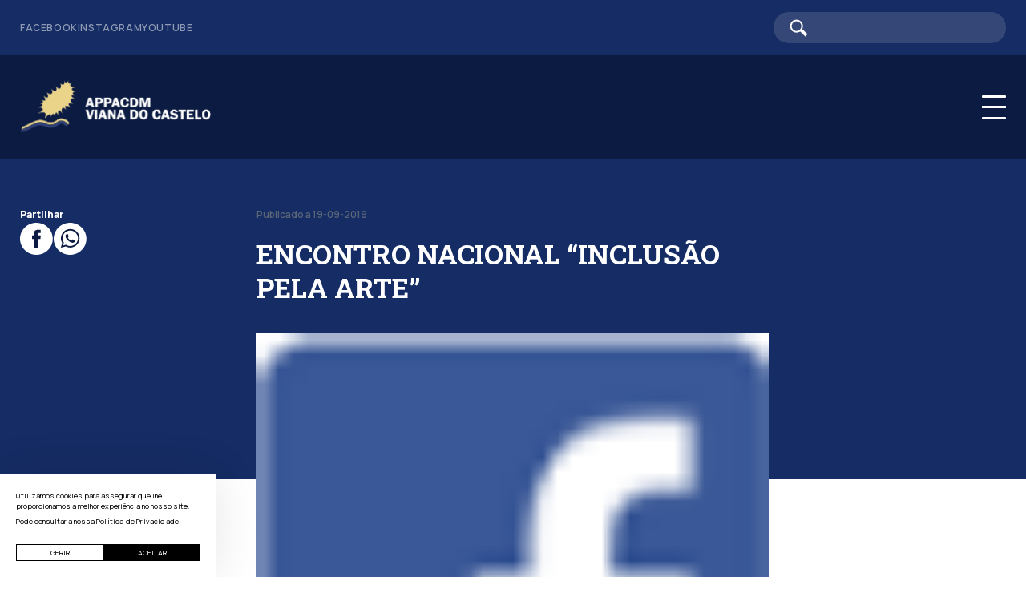

--- FILE ---
content_type: text/html; charset=UTF-8
request_url: https://www.appacdm-viana.com/encontro-nacional-inclusao-pela-arte/
body_size: 11872
content:
<!DOCTYPE html><html lang="pt-PT"><head> <meta charset="UTF-8"> <meta name="viewport" content="width=device-width, initial-scale=1.0"> <meta name='robots' content='max-image-preview:large'/><link rel='dns-prefetch' href='//cdn.jsdelivr.net'/><link rel='dns-prefetch' href='//cdnjs.cloudflare.com'/><meta name="googlebot" content="index, follow, max-snippet:-1, max-image-preview:large, max-video-preview:-1"/><meta name="bingbot" content="index, follow, max-snippet:-1, max-image-preview:large, max-video-preview:-1"/><title>ENCONTRO NACIONAL &#8220;INCLUSÃO PELA ARTE&#8221; | APPACDM de Viana do Castelo</title><meta name="title" content="ENCONTRO NACIONAL &#8220;INCLUSÃO PELA ARTE&#8221; | APPACDM de Viana do Castelo"><meta name="description" content="A Delegação de Ponte de Lima da APPACDM de Viana do Castelo, de 19 a 21 de Setembro de 2019, vai participar no primeiro encontro nacional “Inclusão pela Arte”, dinamizado pela Fundação Irene Rolo, que [&hellip;]"><meta name="author" content="blisq.pt"><meta property="og:locale" content="pt_PT"/><meta property="og:type" content="website"><meta property="og:url" content="https://www.appacdm-viana.com/encontro-nacional-inclusao-pela-arte/"><meta property="og:title" content="ENCONTRO NACIONAL &#8220;INCLUSÃO PELA ARTE&#8221; | APPACDM de Viana do Castelo"><meta property="og:description" content="A Delegação de Ponte de Lima da APPACDM de Viana do Castelo, de 19 a 21 de Setembro de 2019, vai participar no primeiro encontro nacional “Inclusão pela Arte”, dinamizado pela Fundação Irene Rolo, que [&hellip;]"><meta property="og:image" content="https://www.appacdm-viana.com/wp-content/uploads/2017/12/facebook_2.png"><meta property="og:image:height" content="630"/><meta property="og:image:width" content="1200"/><meta property="twitter:card" content="summary_large_image"><meta property="twitter:url" content="https://www.appacdm-viana.com/encontro-nacional-inclusao-pela-arte/"><meta property="twitter:title" content="ENCONTRO NACIONAL &#8220;INCLUSÃO PELA ARTE&#8221; | APPACDM de Viana do Castelo"><meta property="twitter:description" content="A Delegação de Ponte de Lima da APPACDM de Viana do Castelo, de 19 a 21 de Setembro de 2019, vai participar no primeiro encontro nacional “Inclusão pela Arte”, dinamizado pela Fundação Irene Rolo, que [&hellip;]"><meta property="twitter:image" content="https://www.appacdm-viana.com/wp-content/uploads/2017/12/facebook_2.png"><script type="application/ld+json">{ "@context": "https://schema.org", "@type": "Article", "mainEntityOfPage": { "@type": "WebPage", "@id": "https://www.appacdm-viana.com/encontro-nacional-inclusao-pela-arte/" }, "headline": "ENCONTRO NACIONAL &#8220;INCLUSÃO PELA ARTE&#8221;", "description": "A Delegação de Ponte de Lima da APPACDM de Viana do Castelo, de 19 a 21 de Setembro de 2019, vai participar no primeiro encontro nacional “Inclusão pela Arte”, dinamizado pela Fundação Irene Rolo, que [&hellip;]", "image": "https://www.appacdm-viana.com/wp-content/uploads/2017/12/facebook_2.png", "author": { "@type": "Organization", "name": "https://www.appacdm-viana.com" }, "publisher": { "@type": "Organization", "name": "https://www.appacdm-viana.com", "logo": { "@type": "ImageObject", "url": "https://www.appacdm-viana.com/wp-content/themes/appacdm/assets/images/logotipo.svg" } }, "datePublished": "19-09-2019", "dateModified": "19-09-2019"}</script><link rel="apple-touch-icon" sizes="57x57" href="https://www.appacdm-viana.com/wp-content/themes/appacdm/assets/favicon/apple-icon-57x57.png"><link rel="apple-touch-icon" sizes="60x60" href="https://www.appacdm-viana.com/wp-content/themes/appacdm/assets/favicon/apple-icon-60x60.png"><link rel="apple-touch-icon" sizes="72x72" href="https://www.appacdm-viana.com/wp-content/themes/appacdm/assets/favicon/apple-icon-72x72.png"><link rel="apple-touch-icon" sizes="76x76" href="https://www.appacdm-viana.com/wp-content/themes/appacdm/assets/favicon/apple-icon-76x76.png"><link rel="apple-touch-icon" sizes="114x114" href="https://www.appacdm-viana.com/wp-content/themes/appacdm/assets/favicon/apple-icon-114x114.png"><link rel="apple-touch-icon" sizes="120x120" href="https://www.appacdm-viana.com/wp-content/themes/appacdm/assets/favicon/apple-icon-120x120.png"><link rel="apple-touch-icon" sizes="144x144" href="https://www.appacdm-viana.com/wp-content/themes/appacdm/assets/favicon/apple-icon-144x144.png"><link rel="apple-touch-icon" sizes="152x152" href="https://www.appacdm-viana.com/wp-content/themes/appacdm/assets/favicon/apple-icon-152x152.png"><link rel="apple-touch-icon" sizes="180x180" href="https://www.appacdm-viana.com/wp-content/themes/appacdm/assets/favicon/apple-icon-180x180.png"><link rel="icon" type="image/png" sizes="192x192" href="https://www.appacdm-viana.com/wp-content/themes/appacdm/assets/favicon/android-icon-192x192.png"><link rel="icon" type="image/png" sizes="32x32" href="https://www.appacdm-viana.com/wp-content/themes/appacdm/assets/favicon/favicon-32x32.png"><link rel="icon" type="image/png" sizes="96x96" href="https://www.appacdm-viana.com/wp-content/themes/appacdm/assets/favicon/favicon-96x96.png"><link rel="icon" type="image/png" sizes="16x16" href="https://www.appacdm-viana.com/wp-content/themes/appacdm/assets/favicon/favicon-16x16.png"><link rel="manifest" href="https://www.appacdm-viana.com/wp-content/themes/appacdm/assets/favicon/manifest.json"><meta name="msapplication-TileColor" content="#ffffff"><meta name="msapplication-TileImage" content="https://www.appacdm-viana.com/wp-content/themes/appacdm/assets/favicon/ms-icon-144x144.png"><meta name="theme-color" content="#000000"><script type="text/javascript">var ajaxurl = 'https://www.appacdm-viana.com/wp-admin/admin-ajax.php';var assetspath = 'https://www.appacdm-viana.com/wp-content/themes/appacdm/assets/';</script> <link rel="alternate" type="application/rss+xml" title="Feed de comentários de APPACDM de Viana do Castelo &raquo; ENCONTRO NACIONAL &#8220;INCLUSÃO PELA ARTE&#8221;" href="https://www.appacdm-viana.com/encontro-nacional-inclusao-pela-arte/feed/"/><script>(function(w,d,s,l,i){w[l]=w[l]||[];w[l].push({'gtm.start':new Date().getTime(),event:'gtm.js'});var f=d.getElementsByTagName(s)[0],j=d.createElement(s),dl=l!='dataLayer'?'&l='+l:'';j.async=true;j.src='https://www.googletagmanager.com/gtm.js?id='+i+dl;f.parentNode.insertBefore(j,f);})(window,document,'script','dataLayer','GTM-5BZWNB6');</script><style id='wp-img-auto-sizes-contain-inline-css' type='text/css'>img:is([sizes=auto i],[sizes^="auto," i]){contain-intrinsic-size:3000px 1500px}/*# sourceURL=wp-img-auto-sizes-contain-inline-css */</style><style id='wp-block-library-inline-css' type='text/css'>:root{--wp-block-synced-color:#7a00df;--wp-block-synced-color--rgb:122,0,223;--wp-bound-block-color:var(--wp-block-synced-color);--wp-editor-canvas-background:#ddd;--wp-admin-theme-color:#007cba;--wp-admin-theme-color--rgb:0,124,186;--wp-admin-theme-color-darker-10:#006ba1;--wp-admin-theme-color-darker-10--rgb:0,107,160.5;--wp-admin-theme-color-darker-20:#005a87;--wp-admin-theme-color-darker-20--rgb:0,90,135;--wp-admin-border-width-focus:2px}@media (min-resolution:192dpi){:root{--wp-admin-border-width-focus:1.5px}}.wp-element-button{cursor:pointer}:root .has-very-light-gray-background-color{background-color:#eee}:root .has-very-dark-gray-background-color{background-color:#313131}:root .has-very-light-gray-color{color:#eee}:root .has-very-dark-gray-color{color:#313131}:root .has-vivid-green-cyan-to-vivid-cyan-blue-gradient-background{background:linear-gradient(135deg,#00d084,#0693e3)}:root .has-purple-crush-gradient-background{background:linear-gradient(135deg,#34e2e4,#4721fb 50%,#ab1dfe)}:root .has-hazy-dawn-gradient-background{background:linear-gradient(135deg,#faaca8,#dad0ec)}:root .has-subdued-olive-gradient-background{background:linear-gradient(135deg,#fafae1,#67a671)}:root .has-atomic-cream-gradient-background{background:linear-gradient(135deg,#fdd79a,#004a59)}:root .has-nightshade-gradient-background{background:linear-gradient(135deg,#330968,#31cdcf)}:root .has-midnight-gradient-background{background:linear-gradient(135deg,#020381,#2874fc)}:root{--wp--preset--font-size--normal:16px;--wp--preset--font-size--huge:42px}.has-regular-font-size{font-size:1em}.has-larger-font-size{font-size:2.625em}.has-normal-font-size{font-size:var(--wp--preset--font-size--normal)}.has-huge-font-size{font-size:var(--wp--preset--font-size--huge)}.has-text-align-center{text-align:center}.has-text-align-left{text-align:left}.has-text-align-right{text-align:right}.has-fit-text{white-space:nowrap!important}#end-resizable-editor-section{display:none}.aligncenter{clear:both}.items-justified-left{justify-content:flex-start}.items-justified-center{justify-content:center}.items-justified-right{justify-content:flex-end}.items-justified-space-between{justify-content:space-between}.screen-reader-text{border:0;clip-path:inset(50%);height:1px;margin:-1px;overflow:hidden;padding:0;position:absolute;width:1px;word-wrap:normal!important}.screen-reader-text:focus{background-color:#ddd;clip-path:none;color:#444;display:block;font-size:1em;height:auto;left:5px;line-height:normal;padding:15px 23px 14px;text-decoration:none;top:5px;width:auto;z-index:100000}html :where(.has-border-color){border-style:solid}html :where([style*=border-top-color]){border-top-style:solid}html :where([style*=border-right-color]){border-right-style:solid}html :where([style*=border-bottom-color]){border-bottom-style:solid}html :where([style*=border-left-color]){border-left-style:solid}html :where([style*=border-width]){border-style:solid}html :where([style*=border-top-width]){border-top-style:solid}html :where([style*=border-right-width]){border-right-style:solid}html :where([style*=border-bottom-width]){border-bottom-style:solid}html :where([style*=border-left-width]){border-left-style:solid}html :where(img[class*=wp-image-]){height:auto;max-width:100%}:where(figure){margin:0 0 1em}html :where(.is-position-sticky){--wp-admin--admin-bar--position-offset:var(--wp-admin--admin-bar--height,0px)}@media screen and (max-width:600px){html :where(.is-position-sticky){--wp-admin--admin-bar--position-offset:0px}}/*# sourceURL=wp-block-library-inline-css */</style><style id='global-styles-inline-css' type='text/css'>
:root{--wp--preset--aspect-ratio--square: 1;--wp--preset--aspect-ratio--4-3: 4/3;--wp--preset--aspect-ratio--3-4: 3/4;--wp--preset--aspect-ratio--3-2: 3/2;--wp--preset--aspect-ratio--2-3: 2/3;--wp--preset--aspect-ratio--16-9: 16/9;--wp--preset--aspect-ratio--9-16: 9/16;--wp--preset--color--black: #000000;--wp--preset--color--cyan-bluish-gray: #abb8c3;--wp--preset--color--white: #FFFFFF;--wp--preset--color--pale-pink: #f78da7;--wp--preset--color--vivid-red: #cf2e2e;--wp--preset--color--luminous-vivid-orange: #ff6900;--wp--preset--color--luminous-vivid-amber: #fcb900;--wp--preset--color--light-green-cyan: #7bdcb5;--wp--preset--color--vivid-green-cyan: #00d084;--wp--preset--color--pale-cyan-blue: #8ed1fc;--wp--preset--color--vivid-cyan-blue: #0693e3;--wp--preset--color--vivid-purple: #9b51e0;--wp--preset--color--ligth-gray: #F2F2F2;--wp--preset--color--medium-gray: #D3D3D3;--wp--preset--color--light-yellow: #EFD983;--wp--preset--color--medium-yellow: #BCA034;--wp--preset--color--blue-1: #152C64;--wp--preset--color--blue-2: #0F214E;--wp--preset--color--blue-3: #0C1B42;--wp--preset--color--blue-4: #0A1532;--wp--preset--gradient--vivid-cyan-blue-to-vivid-purple: linear-gradient(135deg,rgb(6,147,227) 0%,rgb(155,81,224) 100%);--wp--preset--gradient--light-green-cyan-to-vivid-green-cyan: linear-gradient(135deg,rgb(122,220,180) 0%,rgb(0,208,130) 100%);--wp--preset--gradient--luminous-vivid-amber-to-luminous-vivid-orange: linear-gradient(135deg,rgb(252,185,0) 0%,rgb(255,105,0) 100%);--wp--preset--gradient--luminous-vivid-orange-to-vivid-red: linear-gradient(135deg,rgb(255,105,0) 0%,rgb(207,46,46) 100%);--wp--preset--gradient--very-light-gray-to-cyan-bluish-gray: linear-gradient(135deg,rgb(238,238,238) 0%,rgb(169,184,195) 100%);--wp--preset--gradient--cool-to-warm-spectrum: linear-gradient(135deg,rgb(74,234,220) 0%,rgb(151,120,209) 20%,rgb(207,42,186) 40%,rgb(238,44,130) 60%,rgb(251,105,98) 80%,rgb(254,248,76) 100%);--wp--preset--gradient--blush-light-purple: linear-gradient(135deg,rgb(255,206,236) 0%,rgb(152,150,240) 100%);--wp--preset--gradient--blush-bordeaux: linear-gradient(135deg,rgb(254,205,165) 0%,rgb(254,45,45) 50%,rgb(107,0,62) 100%);--wp--preset--gradient--luminous-dusk: linear-gradient(135deg,rgb(255,203,112) 0%,rgb(199,81,192) 50%,rgb(65,88,208) 100%);--wp--preset--gradient--pale-ocean: linear-gradient(135deg,rgb(255,245,203) 0%,rgb(182,227,212) 50%,rgb(51,167,181) 100%);--wp--preset--gradient--electric-grass: linear-gradient(135deg,rgb(202,248,128) 0%,rgb(113,206,126) 100%);--wp--preset--gradient--midnight: linear-gradient(135deg,rgb(2,3,129) 0%,rgb(40,116,252) 100%);--wp--preset--font-size--small: 13px;--wp--preset--font-size--medium: 20px;--wp--preset--font-size--large: 36px;--wp--preset--font-size--x-large: 42px;--wp--preset--spacing--20: 0.44rem;--wp--preset--spacing--30: 0.67rem;--wp--preset--spacing--40: 1rem;--wp--preset--spacing--50: 1.5rem;--wp--preset--spacing--60: 2.25rem;--wp--preset--spacing--70: 3.38rem;--wp--preset--spacing--80: 5.06rem;--wp--preset--shadow--natural: 6px 6px 9px rgba(0, 0, 0, 0.2);--wp--preset--shadow--deep: 12px 12px 50px rgba(0, 0, 0, 0.4);--wp--preset--shadow--sharp: 6px 6px 0px rgba(0, 0, 0, 0.2);--wp--preset--shadow--outlined: 6px 6px 0px -3px rgb(255, 255, 255), 6px 6px rgb(0, 0, 0);--wp--preset--shadow--crisp: 6px 6px 0px rgb(0, 0, 0);}:where(.is-layout-flex){gap: 0.5em;}:where(.is-layout-grid){gap: 0.5em;}body .is-layout-flex{display: flex;}.is-layout-flex{flex-wrap: wrap;align-items: center;}.is-layout-flex > :is(*, div){margin: 0;}body .is-layout-grid{display: grid;}.is-layout-grid > :is(*, div){margin: 0;}:where(.wp-block-columns.is-layout-flex){gap: 2em;}:where(.wp-block-columns.is-layout-grid){gap: 2em;}:where(.wp-block-post-template.is-layout-flex){gap: 1.25em;}:where(.wp-block-post-template.is-layout-grid){gap: 1.25em;}.has-black-color{color: var(--wp--preset--color--black) !important;}.has-cyan-bluish-gray-color{color: var(--wp--preset--color--cyan-bluish-gray) !important;}.has-white-color{color: var(--wp--preset--color--white) !important;}.has-pale-pink-color{color: var(--wp--preset--color--pale-pink) !important;}.has-vivid-red-color{color: var(--wp--preset--color--vivid-red) !important;}.has-luminous-vivid-orange-color{color: var(--wp--preset--color--luminous-vivid-orange) !important;}.has-luminous-vivid-amber-color{color: var(--wp--preset--color--luminous-vivid-amber) !important;}.has-light-green-cyan-color{color: var(--wp--preset--color--light-green-cyan) !important;}.has-vivid-green-cyan-color{color: var(--wp--preset--color--vivid-green-cyan) !important;}.has-pale-cyan-blue-color{color: var(--wp--preset--color--pale-cyan-blue) !important;}.has-vivid-cyan-blue-color{color: var(--wp--preset--color--vivid-cyan-blue) !important;}.has-vivid-purple-color{color: var(--wp--preset--color--vivid-purple) !important;}.has-black-background-color{background-color: var(--wp--preset--color--black) !important;}.has-cyan-bluish-gray-background-color{background-color: var(--wp--preset--color--cyan-bluish-gray) !important;}.has-white-background-color{background-color: var(--wp--preset--color--white) !important;}.has-pale-pink-background-color{background-color: var(--wp--preset--color--pale-pink) !important;}.has-vivid-red-background-color{background-color: var(--wp--preset--color--vivid-red) !important;}.has-luminous-vivid-orange-background-color{background-color: var(--wp--preset--color--luminous-vivid-orange) !important;}.has-luminous-vivid-amber-background-color{background-color: var(--wp--preset--color--luminous-vivid-amber) !important;}.has-light-green-cyan-background-color{background-color: var(--wp--preset--color--light-green-cyan) !important;}.has-vivid-green-cyan-background-color{background-color: var(--wp--preset--color--vivid-green-cyan) !important;}.has-pale-cyan-blue-background-color{background-color: var(--wp--preset--color--pale-cyan-blue) !important;}.has-vivid-cyan-blue-background-color{background-color: var(--wp--preset--color--vivid-cyan-blue) !important;}.has-vivid-purple-background-color{background-color: var(--wp--preset--color--vivid-purple) !important;}.has-black-border-color{border-color: var(--wp--preset--color--black) !important;}.has-cyan-bluish-gray-border-color{border-color: var(--wp--preset--color--cyan-bluish-gray) !important;}.has-white-border-color{border-color: var(--wp--preset--color--white) !important;}.has-pale-pink-border-color{border-color: var(--wp--preset--color--pale-pink) !important;}.has-vivid-red-border-color{border-color: var(--wp--preset--color--vivid-red) !important;}.has-luminous-vivid-orange-border-color{border-color: var(--wp--preset--color--luminous-vivid-orange) !important;}.has-luminous-vivid-amber-border-color{border-color: var(--wp--preset--color--luminous-vivid-amber) !important;}.has-light-green-cyan-border-color{border-color: var(--wp--preset--color--light-green-cyan) !important;}.has-vivid-green-cyan-border-color{border-color: var(--wp--preset--color--vivid-green-cyan) !important;}.has-pale-cyan-blue-border-color{border-color: var(--wp--preset--color--pale-cyan-blue) !important;}.has-vivid-cyan-blue-border-color{border-color: var(--wp--preset--color--vivid-cyan-blue) !important;}.has-vivid-purple-border-color{border-color: var(--wp--preset--color--vivid-purple) !important;}.has-vivid-cyan-blue-to-vivid-purple-gradient-background{background: var(--wp--preset--gradient--vivid-cyan-blue-to-vivid-purple) !important;}.has-light-green-cyan-to-vivid-green-cyan-gradient-background{background: var(--wp--preset--gradient--light-green-cyan-to-vivid-green-cyan) !important;}.has-luminous-vivid-amber-to-luminous-vivid-orange-gradient-background{background: var(--wp--preset--gradient--luminous-vivid-amber-to-luminous-vivid-orange) !important;}.has-luminous-vivid-orange-to-vivid-red-gradient-background{background: var(--wp--preset--gradient--luminous-vivid-orange-to-vivid-red) !important;}.has-very-light-gray-to-cyan-bluish-gray-gradient-background{background: var(--wp--preset--gradient--very-light-gray-to-cyan-bluish-gray) !important;}.has-cool-to-warm-spectrum-gradient-background{background: var(--wp--preset--gradient--cool-to-warm-spectrum) !important;}.has-blush-light-purple-gradient-background{background: var(--wp--preset--gradient--blush-light-purple) !important;}.has-blush-bordeaux-gradient-background{background: var(--wp--preset--gradient--blush-bordeaux) !important;}.has-luminous-dusk-gradient-background{background: var(--wp--preset--gradient--luminous-dusk) !important;}.has-pale-ocean-gradient-background{background: var(--wp--preset--gradient--pale-ocean) !important;}.has-electric-grass-gradient-background{background: var(--wp--preset--gradient--electric-grass) !important;}.has-midnight-gradient-background{background: var(--wp--preset--gradient--midnight) !important;}.has-small-font-size{font-size: var(--wp--preset--font-size--small) !important;}.has-medium-font-size{font-size: var(--wp--preset--font-size--medium) !important;}.has-large-font-size{font-size: var(--wp--preset--font-size--large) !important;}.has-x-large-font-size{font-size: var(--wp--preset--font-size--x-large) !important;}
/*# sourceURL=global-styles-inline-css */
</style>
<style id='classic-theme-styles-inline-css' type='text/css'>/*! This file is auto-generated */.wp-block-button__link{color:#fff;background-color:#32373c;border-radius:9999px;box-shadow:none;text-decoration:none;padding:calc(.667em + 2px) calc(1.333em + 2px);font-size:1.125em}.wp-block-file__button{background:#32373c;color:#fff;text-decoration:none}/*# sourceURL=/wp-includes/css/classic-themes.min.css */</style><link rel='stylesheet' id='css-sources-css' href='https://www.appacdm-viana.com/wp-content/themes/appacdm/assets/css/sources.min.css' type='text/css' media='all'/><link rel='stylesheet' id='css-slick-css' href='https://cdnjs.cloudflare.com/ajax/libs/slick-carousel/1.8.1/slick.min.css' type='text/css' media='all'/><link rel='stylesheet' id='css-custom-css' href='https://www.appacdm-viana.com/wp-content/themes/appacdm/style.css?v=135&#038;ver=6.9' type='text/css' media='all'/><link rel='stylesheet' id='css-cookies-css' href='https://www.appacdm-viana.com/wp-content/themes/appacdm/framework/modules/cookies/cookies.min.css' type='text/css' media='all'/><script type="text/javascript" src="https://www.appacdm-viana.com/wp-content/themes/appacdm/assets/js/sources.min.js" id="js-sources-js"></script><script type="text/javascript" src="https://cdn.jsdelivr.net/npm/slick-carousel@1.8.1/slick/slick.min.js" id="js-slick-js"></script><link rel="canonical" href="https://www.appacdm-viana.com/encontro-nacional-inclusao-pela-arte/"/> <link rel="pingback" href="https://www.appacdm-viana.com/xmlrpc.php"></head><body class="wp-singular post-template-default single single-post postid-6324 single-format-standard wp-embed-responsive wp-theme-appacdm" > <noscript><iframe src="https://www.googletagmanager.com/ns.html?id=GTM-5BZWNB6"height="0" width="0" style="display:none;visibility:hidden"></iframe></noscript> <header> <div class="bg-blue-4 header-container-top-menu"> <div class="header-container-top"> <div class="menu-secondary"> <a href="https://www.facebook.com/people/Appacdm-de-Viana-do-Castelo/100063684350586/" target="_blank">Facebook</a> <a href="https://www.instagram.com/dptappacdm/" target="_blank">Instagram</a> <a href="https://www.youtube.com/channel/UCb_rgXj0fTdGD7VSSHpyeLA" target="_blank">Youtube</a> </div> <div class="menu-secondary-right"> <a href="https://www.appacdm-viana.com/?s=" class="search-icon" aria-label="Pesquisar"></a> <form action="https://www.appacdm-viana.com"> <input class="search-bar" type="search" name="s" aria-label="Barra de pesquisa"> </form> <div class="language-box"> <button class="language language-pt"></button> <button class="language language-uk language-disable"></button> </div> </div> </div> </div> <div class="bg-blue-2 relative"> <a href="https://www.appacdm-viana.com/contactos" class="contacts-button">Contactos</a> <nav class="header-container-bottom"> <a class="logo" href="https://www.appacdm-viana.com"> <img loading="lazy" src="https://www.appacdm-viana.com/wp-content/uploads/2022/09/logo-appacdm.svg" alt="Logo"/></a> <input type="checkbox" id="checkbox1" class="checkbox1 visuallyHidden" aria-label="Abrir menu"> <label for="checkbox1"> <div class="hamburger hamburger1"> <span class="bar bar1"></span> <span class="bar bar2"></span> <span class="bar bar3"></span> <span class="bar bar4"></span> </div> </label> <div class="nav-menu-top"> <ul id="menu-top" class="menu-nav"><li id="menu-item-505" class="menu-item menu-item-type-custom menu-item-object-custom menu-item-has-children menu-item-505"><a>Instituição</a><ul class="sub-menu"> <li id="menu-item-108" class="menu-item menu-item-type-post_type menu-item-object-page menu-item-108"><a href="https://www.appacdm-viana.com/instituicao/apresentacao/">Apresentação</a></li> <li id="menu-item-109" class="menu-item menu-item-type-post_type menu-item-object-page menu-item-109"><a href="https://www.appacdm-viana.com/organograma/">Organograma</a></li> <li id="menu-item-110" class="menu-item menu-item-type-post_type menu-item-object-page menu-item-110"><a href="https://www.appacdm-viana.com/instituicao/missao-visao-valores-e-politicas/">Missão, Visão, Valores e Políticas</a></li> <li id="menu-item-111" class="menu-item menu-item-type-post_type menu-item-object-page menu-item-111"><a href="https://www.appacdm-viana.com/percurso-educativo-e-socio-profissional/">Percurso Educativo e Sócio-Profissional</a></li> <li id="menu-item-112" class="menu-item menu-item-type-post_type menu-item-object-page menu-item-112"><a href="https://www.appacdm-viana.com/sistema-de-gestao-da-qualidade/">Sistema de Gestão da Qualidade</a></li> <li id="menu-item-113" class="menu-item menu-item-type-post_type menu-item-object-page menu-item-113"><a href="https://www.appacdm-viana.com/instituicao/informacao-gestao/">Informação de Gestão</a></li></ul></li><li id="menu-item-107" class="menu-item menu-item-type-post_type menu-item-object-page menu-item-107"><a href="https://www.appacdm-viana.com/orgaos-sociais/">Orgãos Sociais</a></li><li id="menu-item-518" class="menu-item menu-item-type-custom menu-item-object-custom menu-item-has-children menu-item-518"><a>Estruturas e Respostas Sociais</a><ul class="sub-menu"> <li id="menu-item-375" class="menu-item menu-item-type-post_type menu-item-object-delegacao menu-item-375"><a href="https://www.appacdm-viana.com/estrutura/unidade-de-areosa/">Unidade de Areosa</a></li> <li id="menu-item-374" class="menu-item menu-item-type-post_type menu-item-object-delegacao menu-item-374"><a href="https://www.appacdm-viana.com/estrutura/unidade-do-cabedelo/">Unidade do Cabedelo</a></li> <li id="menu-item-373" class="menu-item menu-item-type-post_type menu-item-object-delegacao menu-item-373"><a href="https://www.appacdm-viana.com/estrutura/unidade-de-darque/">Unidade de Darque</a></li> <li id="menu-item-372" class="menu-item menu-item-type-post_type menu-item-object-delegacao menu-item-372"><a href="https://www.appacdm-viana.com/estrutura/unidade-de-viana-do-castelo/">Unidade de Viana do Castelo</a></li> <li id="menu-item-380" class="menu-item menu-item-type-post_type menu-item-object-delegacao menu-item-380"><a href="https://www.appacdm-viana.com/estrutura/delegacao-de-melgaco/">Delegação de Melgaço</a></li> <li id="menu-item-524" class="menu-item menu-item-type-post_type menu-item-object-delegacao menu-item-524"><a href="https://www.appacdm-viana.com/estrutura/delegacao-de-moncao/">Delegação de Monção</a></li> <li id="menu-item-378" class="menu-item menu-item-type-post_type menu-item-object-delegacao menu-item-378"><a href="https://www.appacdm-viana.com/estrutura/delegacao-de-ponte-da-barca/">Delegação de Ponte da Barca</a></li> <li id="menu-item-377" class="menu-item menu-item-type-post_type menu-item-object-delegacao menu-item-377"><a href="https://www.appacdm-viana.com/estrutura/delegacao-de-ponte-de-lima/">Delegação de Ponte de Lima</a></li> <li id="menu-item-376" class="menu-item menu-item-type-post_type menu-item-object-delegacao menu-item-376"><a href="https://www.appacdm-viana.com/estrutura/delegacao-de-valenca/">Delegação de Valença</a></li> <li id="menu-item-381" class="menu-item menu-item-type-post_type menu-item-object-resposta-social menu-item-381"><a href="https://www.appacdm-viana.com/respostas-sociais/cepvi/">CEPVI &#8211; Centro de Emprego Protegido de Viana do Castelo</a></li> <li id="menu-item-383" class="menu-item menu-item-type-post_type menu-item-object-resposta-social menu-item-383"><a href="https://www.appacdm-viana.com/respostas-sociais/eli/">ELI – Equipa Local de Intervenção</a></li> <li id="menu-item-385" class="menu-item menu-item-type-post_type menu-item-object-resposta-social menu-item-385"><a href="https://www.appacdm-viana.com/respostas-sociais/cri/">CRI – Centro de Recursos para a Inclusão</a></li> <li id="menu-item-384" class="menu-item menu-item-type-post_type menu-item-object-resposta-social menu-item-384"><a href="https://www.appacdm-viana.com/respostas-sociais/residencias/">Residências</a></li> <li id="menu-item-382" class="menu-item menu-item-type-post_type menu-item-object-resposta-social menu-item-382"><a href="https://www.appacdm-viana.com/respostas-sociais/appacdm/">Formação Profissional</a></li></ul></li><li id="menu-item-519" class="menu-item menu-item-type-custom menu-item-object-custom menu-item-has-children menu-item-519"><a>Projetos</a><ul class="sub-menu"> <li id="menu-item-16607" class="menu-item menu-item-type-post_type menu-item-object-projetos menu-item-16607"><a href="https://www.appacdm-viana.com/projeto/voleibol-para-todos/">Voleibol Para Todos</a></li> <li id="menu-item-609" class="menu-item menu-item-type-post_type menu-item-object-projetos menu-item-609"><a href="https://www.appacdm-viana.com/projeto/projeto-aquality-erasmussport/">Aquality – Erasmus + Sport</a></li> <li id="menu-item-11572" class="menu-item menu-item-type-post_type menu-item-object-projetos menu-item-11572"><a href="https://www.appacdm-viana.com/projeto/digital-inclusion-for-intelectual-disability-people/">Digital Inclusion for Intelectual Disability People</a></li> <li id="menu-item-11573" class="menu-item menu-item-type-post_type menu-item-object-projetos menu-item-11573"><a href="https://www.appacdm-viana.com/projeto/better-communication-greater-autonomy/">Better communication – greater autonomy</a></li> <li id="menu-item-530" class="menu-item menu-item-type-post_type menu-item-object-projetos menu-item-530"><a href="https://www.appacdm-viana.com/projeto/manual-de-praticas-artisticas/">Manual de Práticas Artísticas</a></li> <li id="menu-item-494" class="menu-item menu-item-type-post_type menu-item-object-projetos menu-item-494"><a href="https://www.appacdm-viana.com/projeto/sup-para-todos/">SUP para Todos</a></li> <li id="menu-item-496" class="menu-item menu-item-type-post_type menu-item-object-projetos menu-item-496"><a href="https://www.appacdm-viana.com/projeto/desporto-para-todos/">Desporto para Todos</a></li> <li id="menu-item-495" class="menu-item menu-item-type-post_type menu-item-object-projetos menu-item-495"><a href="https://www.appacdm-viana.com/projeto/praias-sem-barreiras/">Praias Sem Barreiras</a></li> <li id="menu-item-11279" class="menu-item menu-item-type-post_type menu-item-object-projetos menu-item-11279"><a href="https://www.appacdm-viana.com/projeto/projeto-arco/">PROJETO ARCO</a></li> <li id="menu-item-11114" class="menu-item menu-item-type-post_type menu-item-object-projetos menu-item-11114"><a href="https://www.appacdm-viana.com/projeto/projetos-cofinanciados-pela-ue/">Projetos Cofinanciados pela UE</a></li> <li id="menu-item-11116" class="menu-item menu-item-type-post_type menu-item-object-projetos menu-item-11116"><a href="https://www.appacdm-viana.com/projeto/projetos-cofinanciados-pelo-inr/">Projetos Cofinanciados pelo INR</a></li> <li id="menu-item-12507" class="menu-item menu-item-type-post_type menu-item-object-projetos menu-item-12507"><a href="https://www.appacdm-viana.com/projeto/criarte-2023/">CRIARTE 2025</a></li> <li id="menu-item-13760" class="menu-item menu-item-type-post_type menu-item-object-projetos menu-item-13760"><a href="https://www.appacdm-viana.com/projeto/desporto-e-saude-para-todos/">Náutica para Todos</a></li> <li id="menu-item-13761" class="menu-item menu-item-type-post_type menu-item-object-projetos menu-item-13761"><a href="https://www.appacdm-viana.com/projeto/marca-entidade-empregadora-inclusiva-2023/">MARCA ENTIDADE EMPREGADORA INCLUSIVA</a></li> <li id="menu-item-16455" class="menu-item menu-item-type-post_type menu-item-object-projetos menu-item-16455"><a href="https://www.appacdm-viana.com/projeto/walking-football-para-todos/">Walking Football Para Todos</a></li></ul></li><li id="menu-item-106" class="menu-item menu-item-type-post_type menu-item-object-page menu-item-106"><a href="https://www.appacdm-viana.com/junta-te-a-nos/">Junta-te a Nós</a></li><li id="menu-item-119" class="menu-item menu-item-type-post_type menu-item-object-page menu-item-119"><a href="https://www.appacdm-viana.com/junta-te-a-nos/doar/">Doar</a></li><li id="menu-item-531" class="menu-item menu-item-type-post_type menu-item-object-page menu-item-531"><a href="https://www.appacdm-viana.com/contactos/">Contactos</a></li></ul> </div> </nav> </div> </header> <main><section class="news"> <div class="container container-content"> <div class="share-social-media"> <span>Partilhar</span> <div class="social-media-icons"> <a target="_blank" href="https://www.facebook.com/sharer/sharer.php?u=https://www.appacdm-viana.com/encontro-nacional-inclusao-pela-arte/" class="social-media-icon facebook-white"></a> <a target="_blank" href="whatsapp://send?text=https://www.appacdm-viana.com/encontro-nacional-inclusao-pela-arte/" class="social-media-icon whatsapp-white"></a> </div> </div> <div class="container-text margin-auto"> <span class="news-date">Publicado a 19-09-2019</span> <h1 class="white mt-20"> ENCONTRO NACIONAL &#8220;INCLUSÃO PELA ARTE&#8221; </h1> <p class="news-lead"> </p>  <img width="35" height="35" src="https://www.appacdm-viana.com/wp-content/uploads/2017/12/facebook_2.png" class="single-featured-image wp-post-image" alt="facebook 2" decoding="async" loading="lazy"/>  <div class="news-main"> <p><a href="estruturas/centro-de-reabilita%C3%A7%C3%A3o-de-ponte-de-lima.html" target="_blank" rel="noopener">A Delegação de Ponte de Lima</a> da APPACDM de Viana do Castelo, de <strong>19 a 21 de Setembro de 2019</strong>, vai participar no primeiro <strong><span>encontro nacional “Inclusão pela Arte”, </span></strong><a href="https://www.facebook.com/fundacaoirenerolo.fir/photos/gm.1114717172060827/2362166603837503/?type=3&#038;theater" target="_blank" rel="noopener"></a></p><p>dinamizado pela <a href="http://www.fir.pt/" target="_blank" rel="noopener"><strong>Fundação Irene Rolo</strong></a>, que irá reunir mais de 100 pessoas com e sem deficiência na cidade de Tavira.</p><p><strong>Esta iniciativa pretende dar visibilidade ao potencial artístico das pessoas com deficiência e sensibilizar a comunidade para o valor da igualdade.</strong></p><p><a href="http://www.fir.pt/" target="_blank" rel="noopener"><img loading="lazy" decoding="async" class=" size-full wp-image-6320" src="https://appacdm.blisq.eu/wp-content/uploads/2019/09/irene_rolo_logo.png" alt="irene rolo logo" width="275" height="60" title="logotipo link fundação irene rolo"/></a></p><p>Ao logo dos três dias, num espírito de partilha, irão decorrer diversos workshops em áreas artísticas diversificadas, dinamizados por entidades que trabalham na área da deficiência de norte a sul do país<strong> (sendo 2 workshops dinamizados pela Delegação de Ponte de Lima)</strong> e um espetáculo que integrará a programação da <strong><a href="https://www.cvtavira.pt/home/index.php?id=380" target="_blank" rel="noopener">Feira da Juventude, Qualificação e Inclusão</a></strong>, uma iniciativa do <a href="http://www.cm-tavira.pt/site/index.php" target="_blank" rel="noopener">Município de Tavira.</a></p><p><strong>Este espetáculo, aberto ao público, decorrerá no dia 20 de setembro, pelas 18h30, no Mercado da Ribeira em Tavira.</strong></p><p>Este encontro enquadra-se no <a href="http://www.fir.pt/projectos.php?id=21" target="_blank" rel="noopener"><strong>projeto Comunicarte</strong></a>, dinamizado no âmbito do <a href="http://mercurioonline.pt/html/N6323PremioMaravilhaFarms2018.html" target="_blank" rel="noopener">Prémio Maravilha Farms</a>, e conta com o apoio de inúmeros parceiros da comunidade. <a href="https://www.facebook.com/MaravilhaFarms/" target="_blank" rel="noopener"><img loading="lazy" decoding="async" class=" size-full wp-image-3940" src="https://appacdm.blisq.eu/wp-content/uploads/2017/12/facebook_2.png" alt="facebook 2" width="35" height="35" title="facebook maravilha farms"/></a></p><p><a href="https://www.facebook.com/MaravilhaFarms/" target="_blank" rel="noopener"><img loading="lazy" decoding="async" class=" size-full wp-image-6321" src="https://appacdm.blisq.eu/wp-content/uploads/2019/09/maravilha_farms_logo.jpg" alt="maravilha farms logo" width="240" height="60" title="logotipo link maravilha farms"/></a></p><p><span>A arte é, sem dúvida, uma excelente ferramenta ao serviço da inclusão social e da igualdade de oportunidades, valores celebrados nesta iniciativa.</span></p><p><a href="https://appacdm.blisq.eu/wp-content/uploads/2019/09/encontro_nacional_inclusao_arte.jpg" target="_blank" rel="noopener"><img loading="lazy" decoding="async" class=" size-full wp-image-6323" src="https://appacdm.blisq.eu/wp-content/uploads/2019/09/encontro_nacional_inclusao_arte_thumb.jpg" alt="encontro nacional inclusao arte thumb" width="215" height="152" title="cartaz encontro nacional Inclusão pela arte"/></a></p> </div> </div> <div class="share-social-media share-bottom"> <span class="share-title-bottom">Partilhar</span> <div class="social-media-icons"> <a target="_blank" href="https://www.facebook.com/sharer/sharer.php?u=https://www.appacdm-viana.com/encontro-nacional-inclusao-pela-arte/" class="social-media-icon facebook"></a> <a target="_blank" href="whatsapp://send?text=https://www.appacdm-viana.com/encontro-nacional-inclusao-pela-arte/" class="social-media-icon whatsapp"></a>  </div> </div> </div></section><section class="section"> <div class="frontpage-container"> <h2 class="blue-2">Mais Destaques</h2> <div class="more-news-container"> <a href="https://www.appacdm-viana.com/concursos-a-decorrer-3-2/" class="more-news-box"> <h3 class="more-news-title">Concursos a Decorrer</h3> <div class="excerpt-text"><p>Consulte aqui os CONCURSOS a decorrer na Instituição.</p></div> <span class="news-date">07-01-2025</span> </a> <a href="https://www.appacdm-viana.com/concurso-externo-cozinheiroa-delegacao-de-caminha-caci-de-vila-praia-de-ancora/" class="more-news-box"> <h3 class="more-news-title">Concurso Externo &#8211; Cozinheiro(a) &#8211; Delegação de Caminha &#8211; CACI de Vila Praia de Âncora</h3> <div class="excerpt-text"><p>Desde a presente data de 15 de janeiro de 2026 e até ao dia 22 de janeiro de 2026, encontra-se aberto o concurso  externo para a função de Cozinheiro(a),  para a nova Delegação de Caminha &#8211; [&hellip;]</p></div> <span class="news-date">15-01-2026</span> </a> <a href="https://www.appacdm-viana.com/concurso-externo-auxiliar-de-atividades-ocupacionais-delegacao-de-caminha-caci-de-vila-praia-de-ancora/" class="more-news-box"> <h3 class="more-news-title">Concurso Externo &#8211; Auxiliar de Atividades Ocupacionais &#8211; Delegação de Caminha &#8211; CACI de Vila Praia de Âncora</h3> <div class="excerpt-text"><p>Desde a presente data de 15 de janeiro de 2026 e até ao dia 22 de janeiro de 2026, encontra-se aberto o concurso externo para a Auxiliar de Atividades Ocupacionais,  para a nova Delegação de [&hellip;]</p></div> <span class="news-date">15-01-2026</span> </a> <a href="https://www.appacdm-viana.com/concurso-esterno-trabalhadora-auxiliar-servicos-gerais-delegacao-de-caminha-caci-de-vila-praia-de-ancora/" class="more-news-box"> <h3 class="more-news-title">Concurso Externo &#8211; Trabalhador(a) Auxiliar -Serviços Gerais &#8211; Delegação de Caminha &#8211; CACI de Vila Praia de Âncora</h3> <div class="excerpt-text"><p>Desde a presente data de 15 de janeiro de 2026 e até ao dia 22 de janeiro de 2026, encontra-se aberto o concurso  externo para a função de Trabalhador(a) Auxiliar &#8211; Serviços Gerais,  para a nova [&hellip;]</p></div> <span class="news-date">15-01-2026</span> </a> <a href="https://www.appacdm-viana.com/concurso-externo-ajudante-de-cozinha-delegacao-de-caminha-caci-de-vila-praia-de-ancora/" class="more-news-box"> <h3 class="more-news-title">Concurso Externo &#8211; Ajudante de Cozinha &#8211; Delegação de Caminha &#8211; CACI de Vila Praia de Âncora</h3> <div class="excerpt-text"><p>Desde a presente data de 15 de janeiro de 2026 e até ao dia 22 de janeiro de 2026, encontra-se aberto o concurso  externo para a função de Ajudante de Cozinha,  para a nova Delegação de [&hellip;]</p></div> <span class="news-date">15-01-2026</span> </a> <a href="https://www.appacdm-viana.com/concurso-externo-administrativoa-delegacao-caminha-caci-vila-praia-de-ancora/" class="more-news-box"> <h3 class="more-news-title">Concurso Externo &#8211; Administrativo(a) &#8211; Delegação Caminha &#8211; CACI Vila Praia de Âncora</h3> <div class="excerpt-text"><p>Desde a presente data de 15 de janeiro de 2026 e até ao dia 22 de janeiro de 2026, encontra-se aberto o concurso  externo para a função de administrativo(a),  para a nova Delegação de Caminha &#8211; [&hellip;]</p></div> <span class="news-date">15-01-2026</span> </a> <a href="https://www.appacdm-viana.com/celebracao-do-12-o-aniversario-da-unidade-do-cabedelo/" class="more-news-box"> <h3 class="more-news-title">Celebração do 12.º aniversário da Unidade do Cabedelo</h3> <div class="excerpt-text"><p>No dia 6 de janeiro de 2026, celebrámos mais um aniversário da Unidade do Cabedelo , desta feita o 12ª aniversário. Foram até agora 12 anos vividos em plenitude com os nossos clientes e repletos dos valores institucionais [&hellip;]</p></div> <span class="news-date">09-01-2026</span> </a> <a href="https://www.appacdm-viana.com/concerto-obrigado-viana/" class="more-news-box"> <h3 class="more-news-title">Concerto &#8220;Obrigado, Viana!&#8221;</h3> <div class="excerpt-text"><p>Fomos ao Concerto &#8220;Obrigado, Viana!&#8221; do Cândido e Pedro Mirandas! A convite dos artistas, fomos com um grupo de clientes dos Lares Residenciais da APPACDM de Viana do Castelo  (Lares Residenciais da Unidade de  Darque [&hellip;]</p></div> <span class="news-date">06-01-2026</span> </a> <a href="https://www.appacdm-viana.com/oferta-de-cabazes-de-natal-dos-colaboradores-da-borgwarner-pds/" class="more-news-box"> <h3 class="more-news-title">Oferta de Cabazes de Natal dos colaboradores da BorgWarner PDS</h3> <div class="excerpt-text"><p>Nos últimos dias, recebemos a visita de duas colaboradoras da nossa parceira BorgWarner PDS que vieram, com espirito natalício, doar alguns cabazes de Natal, em nome dos colaboradores da BorgWarner PDS, que abdicaram dos mesmos, [&hellip;]</p></div> <span class="news-date">26-12-2025</span> </a> </div> </div></section><section class="last-section"> <h2 class=last-title>Não olhes diferente, faz a diferença!</h2> <span class="last-text">Ao serviço de cada um, por uma sociedade de todos.</span> <a href="https://www.appacdm-viana.com/junta-te-a-nos" class="btn">Inscreva-se como Associado</a> </section></main><footer> <div class="bg-blue-2"> <div class="container"> <div class="footer-grid"> <a class="logo" href="https://www.appacdm-viana.com"> <img loading="lazy" src="https://www.appacdm-viana.com/wp-content/uploads/2022/09/logo-appacdm.svg" alt="Logo"/> </a> <div class="footer-flex"> <p class="white footer-text"> A APPACDM é uma Instituição Particular de Solidariedade Social que concebe, constrói e implementa respostas sociais dirigidas prioritariamente, aos cidadãos com deficiência e suas famílias com vista a facilitar a construção de um projeto de vida. </p> <form class="subscribe" id="form-subscribe"> <span class="white">Subscreva a nossa Newsletter!</span> <div class="subscribe-submit"> <input name="action" type="hidden" value="mail_inscrever"> <input class="input-subscribe" type="email" name="email_inscrever" placeholder="O seu e-mail"> <button type="submit" class="btn">Subscrever</button> <div class="response-ajax-sub"></div> </div> </form> </div> <div class="footer-companies"> <div> <a class="footer-company">Projetos co-financiados</a> <div class="footer-company-logo"> <a target="_blank" href="https://www.norte2020.pt/"><img src="https://www.appacdm-viana.com/wp-content/themes/appacdm/assets/images/logo-norte.webp?>" alt="logotipo" class="logo-2"></a> <a target="_blank" href="https://www.inr.pt/inicio"><img src="https://www.appacdm-viana.com/wp-content/themes/appacdm/assets/images/logo-inr.webp?>" alt="logotipo" class="logo-inr"></a> <a target="_blank" href="https://pessoas2030.gov.pt/"><img src="https://www.appacdm-viana.com/wp-content/themes/appacdm/assets/images/logo-pessoas-2030.webp?>" alt="Logotipo Pessoas 2030" class="logo-pessoas-2030"></a> </div> </div> <div class="mb-20"> <a class="footer-company mb-5">Certificação</a> <a target="_blank" href="https://www.dgert.gov.pt/"><img src="https://www.appacdm-viana.com/wp-content/themes/appacdm/assets/images/logo-dgert.webp ?>" alt="logotipo" class="logo-dgert"></a> </div> <div> <a class="footer-company mb-5">Prémio</a> <img class="img-premio" src="https://www.appacdm-viana.com/wp-content/themes/appacdm/assets/images/logo-meei-2025.svg" alt="Prémio - Entidade Empregadora Inclusiva 2025"> </div> </div> <div class="footer-menu"> <ul class="footer-menu-links"> <li><a class="yellow-2" href="https://www.appacdm-viana.com/apresentacao">Apresentação</a></li> <li><a class="yellow-2" href="https://www.appacdm-viana.com/category/noticia">Notícias</a></li> <li><a class="yellow-2" href="https://www.appacdm-viana.com/orgaos-sociais">Órgãos Sociais</a></li> <li><a class="yellow-2" href="https://www.appacdm-viana.com/resposta-social">Respostas Sociais</a></li> <li><a class="yellow-2" href="https://www.appacdm-viana.com/projetos">Projetos</a></li> <li><a class="yellow-2" href="https://www.appacdm-viana.com/contactos">Contactos</a></li> </ul> <ul class="footer-menu-links"> <li class="mb-5"><a class="yellow-2 footer-menu-title">Instituição</a></li> <li><a class="white" href="https://www.appacdm-viana.com/organograma">Organograma</a></li> <li><a class="white" href="https://www.appacdm-viana.com/missao-visao-valores-e-politicas">Missão, Visão, Valores e Políticas</a></li> <li><a class="white" href="https://www.appacdm-viana.com/percurso-educativo-e-socio-profissional">Percurso Educativo e Sócio-profissional</a></li> <li><a class="white" href="https://www.appacdm-viana.com/sistema-de-gestao-da-qualidade">Sistema de Gestão da Qualidade</a></li> <li><a class="white" href="https://www.appacdm-viana.com/informacao-gestao">Informação de Gestão</a></li> <li><a class="white" href="https://www.appacdm-viana.com/canal-de-denuncias">Canal de Denúncias</a></li> </ul> <ul class="footer-menu-links"> <li class="mb-5"><a class="yellow-2 footer-menu-title">Estruturas e Respostas Sociais</a></li> <li><a class="white" href="https://www.appacdm-viana.com/estrutura//unidade-de-areosa">Areosa</a></li> <li><a class="white" href="https://www.appacdm-viana.com/estrutura//unidade-do-cabedelo">Cabedelo</a></li> <li><a class="white" href="https://www.appacdm-viana.com/estrutura//unidade-de-darque">Darque</a></li> <li><a class="white" href="https://www.appacdm-viana.com/estrutura//unidade-de-viana-do-castelo">Viana do Castelo</a></li> <li><a class="white" href="https://www.appacdm-viana.com/estrutura/delegacao-de-melgaco">Delegação de Melgaço</a></li> <li><a class="white" href="https://www.appacdm-viana.com/estrutura/delegacao-de-moncao">Delegação de Monção</a></li> <li><a class="white" href="https://www.appacdm-viana.com/estrutura/delegacao-de-ponta-da-barca">Delegação de Ponte da Barca</a></li> <li><a class="white" href="https://www.appacdm-viana.com/estrutura/delegacao-de-ponte-de-lima">Delegação de Ponte de Lima</a></li> <li><a class="white" href="https://www.appacdm-viana.com/estrutura/delegacao-de-valenca">Delegação de Valença</a></li> <li><a class="white" href="https://www.appacdm-viana.com/respostas-sociais/residencias">Residências</a></li> <li><a class="white" href="https://www.appacdm-viana.com/respostas-sociais/cepvi">CEPVI</a></li> <li><a class="white" href="https://www.appacdm-viana.com/respostas-sociais/eli">ELI</a></li> <li><a class="white" href="https://www.appacdm-viana.com/respostas-sociais/cri">CRI</a></li> <li><a class="white" href="https://www.appacdm-viana.com/respostas-sociais/appacdm">Formação Profissional</a></li> </ul> <div> <ul class="footer-menu-links"> <li class="mb-5"><a class="yellow-2" href="https://www.appacdm-viana.com/junta-te-a-nos">Junta-te a nós</a></li> <li><a class="white" href="https://www.appacdm-viana.com/junta-te-a-nos#colaborador">Colaborador</a></li> <li><a class="white" href="https://www.appacdm-viana.com/junta-te-a-nos#voluntariado">Voluntariado</a></li> <li><a class="white" href="https://www.appacdm-viana.com/junta-te-a-nos#associado">Associado</a></li> <li><a class="white"href="https://www.appacdm-viana.com/junta-te-a-nos#doar">Doar</a></li> </ul> <ul class="footer-menu-links mt-20"> <li class="mb-5"><a class="yellow-2 footer-menu-title">Segue-Nos</a></li> <li><a class="white" href="https://www.facebook.com/people/Appacdm-de-Viana-do-Castelo/100063684350586/">Facebook</a></li> <li><a class="white" href="https://www.youtube.com/channel/UCb_rgXj0fTdGD7VSSHpyeLA">Youtube</a></li> </ul> </div> </div> </div> </div> </div> <div class="bg-blue-4"> <div class="container footer-container-bottom"> <div class="menu-secondary bottom"> <a href="https://www.appacdm-viana.com/politica-de-privacidade/" title="Política de Privacidade">Política de Privacidade</a> <a href="#" class="edit-cookies" title="Gerir cookies">Gerir Cookies</a> <a href="https://www.appacdm-viana.com/resolucao-alternativa-de-litigios" title="Resolução Alternativa de Litígios">Resolução Alternativa de Litígios</a> <a rel="noreferrer noopener" href="https://www.livroreclamacoes.pt/inicio" title="Livro de Reclamações" target="_blank">Livro de Reclamações</a> </div> <a rel="noreferrer noopener" href="https://blisq.pt" target="_blank" title="BLISQ CREATIVE – Soluções de Websites, Design, Publicidade e Marketing"> <img src="https://www.appacdm-viana.com/wp-content/themes/appacdm/assets/images/svg/blisq.svg" class="icon-blisq" alt="Logotipo Blisq Creative"/> </a> </div> </div></footer><script type="speculationrules">{"prefetch":[{"source":"document","where":{"and":[{"href_matches":"/*"},{"not":{"href_matches":["/wp-*.php","/wp-admin/*","/wp-content/uploads/*","/wp-content/*","/wp-content/plugins/*","/wp-content/themes/appacdm/*","/*\\?(.+)"]}},{"not":{"selector_matches":"a[rel~=\"nofollow\"]"}},{"not":{"selector_matches":".no-prefetch, .no-prefetch a"}}]},"eagerness":"conservative"}]}</script> <div class="cookie-consent fadeIn"> <div class="cookies-info-text"> Utilizamos cookies para assegurar que lhe proporcionamos a melhor experiência no nosso site. Pode consultar a nossa <a target="_blank" href="https://www.appacdm-viana.com/politica-de-privacidade/"><strong>Política de Privacidade</strong></a> </div> <div class="cookies-options-buttons"> <span class="edit-cookies edit-cookies-btn">GERIR</span> <span class="accept-cookies accept-cookies-btn">ACEITAR</span> </div> </div><div class="cookie-preferences-modal fadeIn"> <div class="cookie-preferences-modal-inner"> <h4>Configurar Cookies</h4> <p class="cookie-title"><b>Cookies estritamente necessários</b></p> <p class="cookie-description">Estes cookies permitem o bom funcionamento técnico do site, não sendo possível utilizar o site sem os mesmos.</p> <label class="switch switch-disabled"> <input type="checkbox" class="switch-input" checked="checked" disabled="disabled"> <span class="switch-label" data-on="On" data-off="Off" ></span> <span class="switch-handle"></span> </label> <p class="cookie-title"><b>Cookies de estatísticas </b></p> <p class="cookie-description">Estes cookies permitem recolher dados estatísticos relativos à utilização do nosso site.</p> <label class="switch" id="switch-analytics"> <input type="checkbox" class="switch-input" id="input-analytics"> <span class="switch-label" data-on="On" data-off="Off"></span> <span class="switch-handle"></span> </label> <button id="set-cookies-preferences">Guardar</button> </div></div><script type="text/javascript" src="https://www.appacdm-viana.com/wp-content/themes/appacdm/assets/js/blisq.js?v=9.7&amp;ver=2021" id="js-blisq-js"></script><script type="text/javascript" src="https://www.appacdm-viana.com/wp-content/themes/appacdm/framework/modules/cookies/cookies.min.js#asyncload" id="js-cookies-js"></script><script type="text/javascript">(function(a){a.fn.lazyload=function(b){var c={threshold:0,failurelimit:0,event:"scroll",effect:"show",container:window};if(b){a.extend(c,b)}var d=this;if("scroll"==c.event){a(c.container).bind("scroll",function(b){var e=0;d.each(function(){if(a.abovethetop(this,c)||a.leftofbegin(this,c)){}else if(!a.belowthefold(this,c)&&!a.rightoffold(this,c)){a(this).trigger("appear")}else{if(e++>c.failurelimit){return false}}});var f=a.grep(d,function(a){return!a.loaded});d=a(f)})}this.each(function(){var b=this;if(undefined==a(b).attr("original")){a(b).attr("original",a(b).attr("src"))}if("scroll"!=c.event||undefined==a(b).attr("src")||c.placeholder==a(b).attr("src")||a.abovethetop(b,c)||a.leftofbegin(b,c)||a.belowthefold(b,c)||a.rightoffold(b,c)){if(c.placeholder){a(b).attr("src",c.placeholder)}else{a(b).removeAttr("src")}b.loaded=false}else{b.loaded=true}a(b).one("appear",function(){if(!this.loaded){a("<img />").bind("load",function(){a(b).hide().attr("src",a(b).attr("original"))[c.effect](c.effectspeed);b.loaded=true}).attr("src",a(b).attr("original"))}});if("scroll"!=c.event){a(b).bind(c.event,function(c){if(!b.loaded){a(b).trigger("appear")}})}});a(c.container).trigger(c.event);return this};a.belowthefold=function(b,c){if(c.container===undefined||c.container===window){var d=a(window).height()+a(window).scrollTop()}else{var d=a(c.container).offset().top+a(c.container).height()}return d<=a(b).offset().top-c.threshold};a.rightoffold=function(b,c){if(c.container===undefined||c.container===window){var d=a(window).width()+a(window).scrollLeft()}else{var d=a(c.container).offset().left+a(c.container).width()}return d<=a(b).offset().left-c.threshold};a.abovethetop=function(b,c){if(c.container===undefined||c.container===window){var d=a(window).scrollTop()}else{var d=a(c.container).offset().top}return d>=a(b).offset().top+c.threshold+a(b).height()};a.leftofbegin=function(b,c){if(c.container===undefined||c.container===window){var d=a(window).scrollLeft()}else{var d=a(c.container).offset().left}return d>=a(b).offset().left+c.threshold+a(b).width()};a.extend(a.expr[":"],{"below-the-fold":"$.belowthefold(a, {threshold : 0, container: window})","above-the-fold":"!$.belowthefold(a, {threshold : 0, container: window})","right-of-fold":"$.rightoffold(a, {threshold : 0, container: window})","left-of-fold":"!$.rightoffold(a, {threshold : 0, container: window})"})})(jQuery);$(function(){$(".lazy").lazyload({placeholder:"",effect:"fadeIn",threshold:"-50"})});//]]></script></body></html>
<!--HTML compressed, size saved 7.6%. From 48754 bytes, now 45051 bytes-->

--- FILE ---
content_type: text/css
request_url: https://www.appacdm-viana.com/wp-content/themes/appacdm/style.css?v=135&ver=6.9
body_size: 14988
content:
/*
Theme Name: Blisq
Theme URI: http://blisq.pt
Author: Blisq
Author URI: http://blisq.pt
Description: Tema desenvolvido para uso exclusivo da Blisq Creative
Version: V6.0
License: GNU General Public License v2 or later
License URI: http://www.gnu.org/licenses/gpl-2.0.html
Tags: Blisq
Text Domain: Blisq
*/
@import url("https://fonts.googleapis.com/css2?family=Manrope:wght@200;300;400;500;600;700;800&display=swap");
@import url("https://fonts.googleapis.com/css2?family=Roboto+Slab:wght@100;200;300;400;500;600;700;800;900&display=swap");

:root {
    /*Pallet Colors*/

    --blue-dark-1: #0a1532;
    --blue-dark-2: #0c1b42;
    --blue-dark-3: #0f214e;
    --blue-dark-4: #152c64;
    --blue-dark-5: #142859;

    --yellow-1: #bca034;
    --yellow-2: #efd983;

    --grey-1: #d3d3d3;
    --grey-2: #f2f2f2;
}

html {
    overflow-x: hidden;
}

body {
    font-family: "Manrope", sans-serif;
    counter-reset: search;
    overflow-x: hidden;
    box-sizing: border-box; 
}

a {
    color: inherit;
}

h1 {
    font-style: normal;
    font-weight: 700;
    font-size: 34px;
    line-height: 42px;
    font-family: "Roboto Slab", serif;
}

h2 {
    font-weight: 700;
    font-size: 28px;
    line-height: 34px;
    font-family: "Roboto Slab", serif;
}

h3 {
    font-weight: 400;
    font-size: 20px;
    line-height: 30px;
    letter-spacing: 0.02em;
    width: 90%;
}

h4 {
    font-weight: 700;
    font-size: 24px;
    line-height: 29px;
    font-family: "Roboto Slab", serif;
}

h5 {
    font-weight: 800;
    font-size: 20px;
    line-height: 33px;
    font-family: "Roboto Slab", serif;
}

h6 {
    font-weight: 800;
    font-size: 16px;
    line-height: 33px;
    font-family: "Roboto Slab", serif;
}

p,
strong {
    font-family: "Manrope", sans-serif;
    font-style: normal;
    font-weight: 300;
    font-size: 16px;
    line-height: 26px;
    letter-spacing: 0.02em;
    color: #0c1b42;
}

strong {
    font-weight: 700;
}

a {
    text-decoration: none;
}

em{
    font-size: 10px;
}

.page-template-default a{
    /* font-weight: 300; */
    transition: all .2s;
}
.page-template-default a:hover{
    color: var(--yellow-1);
}

.logo img{
    width: 240px;
}

section {
    position: relative;
}

/* 
    Main Colors -> Background-color
*/

.bg-blue-1 {
    background-color: var(--blue-dark-1);
}

.bg-blue-2 {
    background-color: var(--blue-dark-2);
}

.bg-blue-3 {
    background-color: var(--blue-dark-3);
}

.bg-blue-4 {
    background-color: var(--blue-dark-4);
}

.bg-blue-5 {
    background-color: var(--blue-dark-5);
}

.bg-yellow-1 {
    background-color: var(--yellow-1);
}

.bg-yellow-2 {
    background-color: var(--yellow-2);
}

.bg-grey-1 {
    background-color: var(--grey-1);
}

.bg-grey-2 {
    background-color: var(--grey-2);
}

/* 
    Main Colors -> Fonts
*/

.blue-dark-1 {
    color: var(--blue-dark-1);
}

.blue-2 {
    color: var(--blue-dark-2) !important;
}

.blue-3 {
    color: var(--blue-dark-3);
}

.blue-4 {
    color: var(--blue-dark-4);
}

.yellow-1 {
    color: var(--yellow-1);
}

.yellow-2 {
    color: var(--yellow-2);
}

.grey-1 {
    color: var(--grey-1);
}

.grey-2 {
    color: var(--grey-2);
}

.white {
    color: #fff !important;
}
.color-error{
    color: #d32929 !important;
}

/*
 * Adjusts
 */

.text-center {
    text-align: center;
}

.text-end{
    text-align: end;
}

.margin-auto {
    margin: 0 auto;
}

.mt-90 {
    margin-top: 90px;
}

.mt-60 {
    margin-top: 60px;
}

.mt-30 {
    margin-top: 30px;
}

.mt-20 {
    margin-top: 20px;
}

.mb-75 {
    margin-bottom: 75px;
}

.mb-35 {
    margin-bottom: 35px;
}

.mb-20 {
    margin-bottom: 20px;
}

.mb-15 {
    margin-bottom: 15px;
}

.mb-5 {
    margin-bottom: 5px;
}

.sm-title {
    max-width: 370px;
}

.sm-title-secondary {
    max-width: 320px;
}

.relative {
    position: relative;
}

/*
    Global Settings
*/
.banner-intro{
    height: 100%;
    width: 100%;
}

.container {
    max-width: 1475px;
    margin: 0 auto;
    position: relative;
}

.container-content {
    display: flex;
    justify-content: space-between;
    gap: 40px;
}

.container-content.more-gap {
    gap: 65px;
}

.container-content.reverse {
    flex-direction: row-reverse;
    margin: 110px 0;
}

.container-text {
    max-width: 677px;
}

.container-text p {
    margin-bottom: 10px;
}
.container-text a{
    color: var(--blue-dark-2);
    font-weight: 600;
    transition: all .5s;
}

.container-text a:hover{
    color: var(--yellow-1);
}
.container-text p em {
    font-family: "Manrope";
    font-style: normal;
    font-weight: 700;
    font-size: 16px;
    line-height: 16px;
    letter-spacing: 0.02em;
    color: var(--grey-1);
}

.container-text ul {
    list-style: disc;
    padding-left: 20px;
    margin-bottom: 15px;
}

.container-text li {
    font-weight: 300;
    font-size: 16px;
    line-height: 26px;
    letter-spacing: 0.02em;
    color: var(--blue-dark-2);
}

.container-text h2 {
    color: var(--blue-dark-2);
    margin-bottom: 15px;
}

.container-text h3 {
    font-weight: 800;
    font-size: 20px;
    line-height: 27px;
    color: var(--blue-dark-2);
    max-width: 225px;
}

.container.title {
    padding: 50px 25px 70px 25px;
    position: relative;
}

.container-grid {
    display: grid;
    grid-template-columns: 1fr 1fr;
    column-gap: 140px;
    position: relative;
}

a.contacts-button {
    background-color: var(--blue-dark-4);
    background-image: url(assets/images/contacts-icon.svg);
    font-family: "Manrope";
    font-style: normal;
    font-weight: 400;
    font-size: 14px;
    line-height: 19px;
    letter-spacing: 0.05em;
    right: 0;
    top: 470px;
    text-transform: uppercase;
    color: #fff;
    transform: rotate(90deg) translate(0, -127px);
    position: fixed;
    padding: 20px 110px;
    background-repeat: no-repeat;
    background-position: 75px;
    background-size: 20px;
    z-index: 2;
    transition: all .2s;
}
a.contacts-button:hover{
    background-color: var(--blue-dark-3);
}


.btn {
    font-family: "Roboto Slab";
    font-style: normal;
    font-weight: 700;
    font-size: 16px;
    line-height: 19px;
    letter-spacing: 0.01em;
    color: var(--blue-dark-4);
    background-color: var(--yellow-2);
    border-radius: 20px;
    padding: 10px 25px;
    cursor: pointer;
    transition: all 0.5s;
    border: 1px solid transparent;
}

.btn:hover {
    background-color: var(--blue-dark-4);
    color: #fff;
    border: solid 1px #fff;
}

.btn.bg-blue-2 {
    color: #fff;
    background-color: var(--blue-dark-4);
    padding: 12px 25px;
}

.btn-download {
    font-family: "Manrope";
    font-style: normal;
    font-weight: 400;
    font-size: 12px;
    line-height: 16px;
    letter-spacing: 0.02em;
    color: #fff;
    background-color: var(--blue-dark-2);
    padding: 14px 25px 14px 60px;
    border-radius: 45px;
    display: inline-flex;
    align-items: center;
    justify-content: flex-end;
    background-image: url(assets/images/btn-icon.svg);
    background-repeat: no-repeat;
    background-size: 25px;
    background-position: 20px;
    margin-bottom: 10px;
    transition: all .2s;
}
.btn-download:hover{
    background-color: var(--blue-dark-5);
}

.btn-download.btn-documents {
    background-color: #f3f3f3;
    color: var(--blue-dark-2);
    display: block;
    width: fit-content;
    height: fit-content;
    transition: all .2s;
}
.btn-download.btn-documents:hover {
    background-color:var(--blue-dark-5);
    color: #fff;
}

.btn.btn-form {
    position: absolute;
    bottom: 0;
    right: 0;
}
.btn.hover{
    border: solid 1px #fff;
}

.header-page-content {
    max-width: 750px;
    margin-top: 10px;
}

.header-page-content p {
    color: #fff;
    font-size: 20px;
}

section.section {
    padding: 90px 0;
}

section.section-secondary {
    padding: 65px 0;
}

section.section-wb {
    padding-top: 90px;
}

.content p {
    margin-bottom: 15px;
}

/*
 * HEADER
*/
.visuallyHidden {
    position: absolute;
    overflow: hidden;
    clip: rect(0 0 0 0);
    height: 1px;
    width: 1px;
    margin: -1px;
    padding: 0;
    border: 0;
}

.hamburger {
    top: 0;
    right: 0;
    width: 30px;
    height: 30px;
    position: relative;
    cursor: pointer;
    z-index: 3;
    transition: all .2s;
}

.hamburger .bar {
    padding: 0;
    width: 30px;
    height: 3px;
    background-color: #fff;
    display: none;
    border-radius: 4px;
    transition: all 0.4s ease-in-out;
    position: absolute;
}

.bar1 {
    top: 0;
}

.bar2,
.bar3 {
    top: 13.5px;
}

.bar3 {
    right: 0;
}

.bar4 {
    bottom: 0;
}

/* HAMBURGER 1 */
.checkbox1:checked+label>.hamburger1>.bar1 {
    transform: rotate(45deg);
    transform-origin: 5%;
    width: 41px;
}

.checkbox1:checked+label>.hamburger1>.bar2 {
    transform: translateX(-40px);
    background-color: transparent;
}

.checkbox1:checked+label>.hamburger1>.bar3 {
    transform: translateX(40px);
    background-color: transparent;
}

.checkbox1:checked+label>.hamburger1>.bar4 {
    transform-origin: 5%;
    transform: rotate(-45deg);
    width: 41px;
}

.header-container-top {
    display: flex;
    align-items: center;
    justify-content: space-between;
    padding: 15px 0;
    max-width: 1475px;
    margin: 0 auto;
}

.header-container-bottom {
    display: flex;
    align-items: center;
    justify-content: space-between;
    padding: 35px 0;
    max-width: 1475px;
    margin: 0 auto;
    position: relative;
}

ul#menu-top {
    display: flex;
    gap: 30px;
}

ul#menu-top li a {
    font-family: "Manrope";
    font-style: normal;
    font-weight: 500;
    font-size: 14px;
    line-height: 19px;
    text-align: center;
    letter-spacing: 0.05em;
    text-transform: uppercase;
    color: #fff;
    transition: all 0.2s;
    cursor: pointer;
}

ul#menu-top li a:hover {
    color: var(--yellow-2);
}

.menu-item {
    position: relative;
    display: flex;
    align-items: center;
}

ul#menu-top li.current-menu-ancestor a, 
ul#menu-top li.current-menu-item a{
    color: var(--yellow-2);
}
ul#menu-top ul.sub-menu li.current-menu-item a{
    color: var(--yellow-2);
    opacity: 1;
}
/* Contacto */
ul#menu-top li.menu-item-531{
    display: none;
}
ul#menu-top li:nth-child(5) a,
ul#menu-top li:nth-child(6) a {
    font-weight: 700;
    font-size: 16px;
    letter-spacing: 0.01em;
    color: var(--yellow-2);
    background: var(--blue-dark-2);
    border-radius: 20px;
    padding: 10px 25px;
    text-transform: unset;
    border: 3px solid var(--yellow-2);
    transition: all 0.2s;
}
ul#menu-top li:nth-child(5).current-menu-item a,
ul#menu-top li:nth-child(6).current-menu-item a{
    color: var(--yellow-2);
}

ul#menu-top li:nth-child(5) a:hover,
ul#menu-top li:nth-child(6) a:hover {
    border: 3px solid var(--yellow-2);
    background-color: var(--yellow-2);
    color: var(--blue-dark-4);
}

ul#menu-top li:first-child .sub-menu{
    left: -155px;
}

ul#menu-top li:nth-child(3) .sub-menu{
    left: 10px;
}
ul#menu-top li:nth-child(4) .sub-menu{
    left: -170px;
}

ul#menu-top ul.sub-menu {
    visibility: hidden;
    /* hides sub-menu */
    opacity: 0;
    position: absolute;
    top: 100%;
    display: flex;
    background: var(--blue-dark-1);
    width: 270px;
    border-radius: 8px;
    padding: 22px 25px;
    flex-direction: column;
    align-items: flex-end;
    transform: translateY(-10%);
    z-index: -1;
    transition: all .2s;
}

ul#menu-top ul.sub-menu li a {
    font-family: "Manrope";
    font-style: normal;
    font-weight: 400;
    font-size: 14px;
    line-height: 19px;
    letter-spacing: 0.02em;
    color: #fefefe;
    opacity: 0.8;
    border: none;
    background: transparent;
    text-transform: capitalize;
    padding: 0;
    margin-top: 10px;
    text-align: right;
    display: block;
    position: relative;
    width: 90%;
    border-radius: 0;
    overflow-x: hidden;
    transition: all 0.2s ease;
}

ul#menu-top li:hover ul.sub-menu,
ul#menu-top li:active ul.sub-menu,
ul#menu-top li:focus ul.sub-menu {
    visibility: visible;
    /* shows sub-menu */
    opacity: 1;
    z-index: 2;
    transform: translateY(0%);
}

ul#menu-top li:hover a,
ul#menu-top li:active a  {
    color: var(--yellow-2);
}

ul#menu-top ul.sub-menu li {
    width: 100%;
    justify-content: flex-end;
}

ul#menu-top ul.sub-menu li:first-child a {
    margin-top: 0;
}

ul#menu-top ul.sub-menu li a:hover {
    color: var(--yellow-2);
    opacity: 1;
    border: none;
    background: transparent;
}

ul#menu-top ul.sub-menu li a::before,
ul#menu-top ul.sub-menu li a:after {
    content: "";
    display: block;
    height: 1px;
    width: 100%;
    background: #6c7384;
    opacity: 0.4;
    transition: all 0.5s;
    position: relative;
    right: -115%;
}

ul#menu-top ul.sub-menu li a::before {
    margin-bottom: 5px;
}

ul#menu-top ul.sub-menu li a::after {
    margin-top: 5px;
}

ul#menu-top ul.sub-menu li a:hover::before,
ul#menu-top ul.sub-menu li a:hover::after {
    right: 0;
}

.menu-secondary {
    display: flex;
    gap: 32px;
}

.menu-secondary-right {
    display: flex;
    align-items: center;
}

body.search .menu-secondary-right form, 
body.category .menu-secondary-right form,
body.search a.search-icon,
body.category a.search-icon{
    display: none;
}

input:-webkit-autofill,
input:-webkit-autofill:hover,
input:-webkit-autofill:focus,
input:-webkit-autofill:active {
    transition: background-color 5000s ease-in-out 0s;
    -webkit-text-fill-color: #fff !important;
}

.menu-secondary a {
    font-family: "Manrope";
    font-style: normal;
    font-weight: 600;
    font-size: 14px;
    line-height: 19px;
    letter-spacing: 0.05em;
    text-transform: uppercase;
    color: #8f9ab5;
    transition: all 0.2s;
}

.menu-secondary a:hover {
    color: #fff;
}

.search-bar,
.search-bar-2 {
    background: rgba(217, 217, 217, 0.16);
    border-radius: 40px;
    border: none;
    background-image: url("assets/images/search-icon.webp") !important;
    background-repeat: no-repeat;
    background-position: 20px;
    padding: 10px 20px 10px 55px;
    width: 290px;
    color: #fff;
    font-family: "Manrope", sans-serif;
    font-style: normal;
    font-weight: 300;
    font-size: 14px;
    letter-spacing: 0.02em;
}

.language-box{
    display: none;
}
.language {
    border: none;
    background-repeat: no-repeat;
    background-size: cover;
    /* cursor: pointer; */
    width: 37px;
    height: 24px;
}

.language-pt {
    background-image: url(assets/images/flag_portugal.webp);
    margin: 0 15px 0 25px;
}

.language-uk {
    background-image: url(assets/images/flag_uk.webp);
}

.language-disable {
    filter: saturate(0);
    opacity: 0.3;
}

/*
 * SEARCH
 */

li.categories{
    list-style: none;
    font-family: "Manrope";
    font-style: normal;
    font-weight: 800;
    font-size: 16px;
    line-height: 22px;
    color: var(--blue-dark-2);
    width: 160px;
    display: flex;
    align-items: flex-start;
    flex-direction: column;
    position: relative;
    margin-bottom: 5px;
    text-transform: uppercase;
}

li.cat-item:first-child{
    margin-top: 20px;
}
li.cat-item{
    font-size: 14px;
    padding: 0;
    border-radius: 0;
    width: fit-content;
    text-transform: capitalize;
    font-weight: 400;
    transition: all .3s;
}

li.cat-item:hover, li.current-cat{
    font-weight: 800;
}

.search-grid {
    display: grid;
    grid-template-columns: 20vw 1fr;
    gap: 20px;
}

p.search-results {
    font-family: "Manrope";
    font-style: normal;
    font-weight: 400;
    font-size: 20px;
    line-height: 27px;
    letter-spacing: 0.02em;
    color: #fff;
}

.search-title {
    font-family: "Manrope";
    font-style: normal;
    font-weight: 800;
    font-size: 20px;
    line-height: 27px;
    color: var(--blue-dark-2);
}

.search-title::before {
    counter-increment: search;
    content: counter(search) ". ";
    color: #bca034;
}

.nav-links{
    display: flex;
    align-items: center;
    justify-content: center;
    gap: 5px;
    transition: all .2s;
}
.nav-links a::after{
    content: '';
    display: flex;
    height: 1px;
    background-color: var(--blue-dark-2);
    width: 0%;
    transition: all .5s;
}
.nav-links a:hover::after{
    width: 100%;
}
.page-numbers.current{
    font-weight: 800;
}

/* Archive */
.archive-items{
    display: flex;
    flex-direction: column;
    gap: 20px;
}
.archive-items li::before{
    counter-increment: search;
    content: "0" counter(search) ". ";
    color: var(--yellow-1)
}
.archive-items li a{
    transition: all .2s;
}
.archive-items li a:hover{
    color: #fff;
}
/*
 * FOOTER
 */

.img-premio{
    width: 60px;
    height: auto;
    display: block;
}

.footer-container-bottom {
    display: flex;
    align-items: center;
    justify-content: space-between;
    padding: 20px 0;
}

.menu-secondary.bottom a {
    text-decoration: none;
}

.footer-grid {
    display: grid;
    grid-template-columns: 220px 1fr;
    column-gap: 90px;
    row-gap: 60px;
    padding: 100px 0 60px 0;
}

.footer-flex {
    display: flex;
    justify-content: space-between;
    gap: 50px;
}

p.footer-text {
    max-width: 570px;
    font-size: 14px;
    font-weight: 400;
    line-height: 19px;
    letter-spacing: 0.01em;
}

.subscribe {
    display: flex;
    flex-direction: column;
    gap: 14px;
    display: none;
}

input.input-subscribe {
    border: 1px solid #fff;
    border-radius: 20px;
    padding: 10px 25px;
    background-color: var(--blue-dark-2);
    font-family: "Manrope";
    font-style: normal;
    font-weight: 400;
    font-size: 16px;
    line-height: 22px;
    color: #fff;
    letter-spacing: 0.01em;
    width: 255px;
}

input.input-subscribe::placeholder {
    font-family: "Manrope";
    font-style: normal;
    font-weight: 400;
    font-size: 16px;
    line-height: 22px;
    color: #fff;
    letter-spacing: 0.01em;
}

.logo, .logo-2 {
    width: 65px;
    transition: all .3s;
}

.logo-inr {
    width: 122px;
    transition: all .3s;
}

.logo-pessoas-2030:hover{
    transition: all .3s;
}

.logo-pessoas-2030:hover{
    scale: 1.1;
}

.logo-dgert {
    width: 55px;
    display: block;
    margin-top: 5px;
    transition: all .3s;
}

a.footer-company {
    font-family: "Manrope";
    font-style: normal;
    font-weight: 300;
    font-size: 10px;
    letter-spacing: 0.05em;
    text-transform: uppercase;
    color: #5a647e;
    text-decoration: inherit;
}

.footer-company-logo {
    display: flex;
    flex-wrap: wrap;
    column-gap: 13px;
    row-gap: 18px;
    margin: 14px 0 25px 0;
}

.logo-inr:hover, .logo-2:hover, .logo-dgert:hover{
    transform: scale(1.1);
}

.footer-menu {
    display: flex;
    gap: 83px;
}

.footer-menu-links {
    display: flex;
    flex-direction: column;
}

.footer-menu-links a {
    font-family: "Manrope";
    font-style: normal;
    font-weight: 400;
    font-size: 14px;
    line-height: 163.6%;
    letter-spacing: 0.05em;
    text-transform: uppercase;
    transition: all 0.2s;
    position: relative;
}

.footer-menu-links a:not(.footer-menu-title)::after {
    content: "";
    position: absolute;
    bottom: -1px;
    left: 0;
    height: 1px;
    width: 0%;
    background-color: #fff;
    display: block;
    transition: all 0.8s;
}

.response-ajax-sub{
    position: absolute;
}

.footer-menu-links a:hover::after {
    width: 100%;
}
.subscribe-submit{
    position: relative;
}
/*
 * Página Organograma
 */
.chart-title{
    max-width: 350px;
    margin: 0 auto;
    margin-bottom: 40px;
}

.chart-image{
    width: 100%;
}
/* 
 * GENERIC-PAGES
 */

.generic-container {
    display: flex;
    align-items: center;
    justify-content: center;
    padding: 55px 0 70px 0;
}

.generic-page-content {
    max-width: 745px;
    margin: 0 auto;
    padding: 70px 0;
}

.generic-page-content h2 {
    color: var(--blue-dark-2);
    margin-bottom: 15px;
}

.generic-page-content p {
    margin-bottom: 15px;
}

/*
 * PAGE  DOCUMENTOS
 */

.documents-container {
    display: grid;
    grid-template-columns: repeat(4, 1fr);
    column-gap: 50px;
    row-gap: 25px;
}

.documents-category h2 {
    width: 180px;
}

/* 
 * PAGE CONTACTOS 
 */

.tel-sm{
    font-size: 10px;
    line-height: 20px;
    opacity: .9;
}
.contact-map {
    width: 590px;
    height: 375px;
    border: solid 30px var(--yellow-2);
}

.contact-box::before {
    content: "";
    background-image: url(assets/images/squiggle_yellow.webp);
    background-repeat: no-repeat;
    width: 100%;
    height: 20px;
    transition: all 1s;
    filter: grayscale(1);
    display: block;
}

h3.contact-title {
    font-family: "Manrope";
    font-style: normal;
    font-weight: 800;
    margin-top: 15px;
}

.newsletter-container {
    display: flex;
    align-items: center;
    padding: 100px 0;
    justify-content: space-between;
    max-width: 1475px;
    margin: 0 auto;
    position: relative;
    display: none;
}

.newsletter-content {
    max-width: 450px;
}

.newsletter-subscribe-form {
    display: flex;
    gap: 10px;
    position: relative;
}
.response-ajax-contacto{
    position: absolute;
    top: 45px;
}
input.input-subscribe.newsletter-subscribe {
    width: 375px;
}

.suggestion p {
    color: var(--blue-dark-2);
    margin-bottom: 30px;
}

/*
 * PAGE - FRONTPAGE
 */

h1.frontpage-title {
    max-width: 750px;
}

.frontpage-img-premio{
    position: absolute;
    top: 0;
    right: 30px;
    height: 210px;
    width: auto;
}

.frontpage-img {
    width: 100%;
    height: 40vh;
    object-fit: cover;
}

.frontpage-container {
    margin: 0 auto;
    max-width: 1420px;
    position: relative;
    overflow-x: hidden;
}

/* mais destaques */

.more-news-container {
    display: grid;
    grid-template-columns: repeat(4, 1fr);
    gap: 40px;
    margin-top: 40px;
}

.more-news-box {
    display: flex;
    flex-direction: column;
    position: relative;
    justify-content: space-between;
}

.more-news-box::before {
    content: "";
    background-image: url(assets/images/squiggle_yellow.webp);
    background-repeat: no-repeat;
    width: 100%;
    height: 20px;
    filter: grayscale(1);
    margin-bottom: 10px;
}

.more-news-box::after {
    content: "";
    background-image: url(assets/images/squiggle_yellow.webp);
    background-repeat: no-repeat;
    width: 0;
    height: 20px;
    transition: all 1s;
    position: absolute;
    top: 0;
    left: 0;
    margin-bottom: 10px;
}

.more-news-box:hover::after {
    width: 100%;
}

h3.more-news-title {
    font-family: "Manrope";
    font-style: normal;
    font-weight: 800;
    font-size: 20px;
    line-height: 27px;
    color: var(--blue-dark-2);
    transition: all .2s;
}
/* h3.more-news-title:hover{
    color: var(--yellow-1);
} */

/* destaques */

.spotlight-container {
    display: grid;
    grid-template-columns: repeat(6, 450px);
    overflow-y: hidden;
    overflow-x: scroll;
    column-gap: 25px;
    margin-top: 35px;
    scrollbar-width: none;
    max-width: 100%;
}

.spotlight-news{
    display: flex;
    justify-content: space-between;
    flex-direction: column;
}

/* scroollbar */
.spotlight-container::-webkit-scrollbar,
.spotlight-container::-webkit-scrollbar-track,
.spotlight-container::-webkit-scrollbar-thumb,
.spotlight-container::-webkit-scrollbar-thumb:hover {
    width: 10px;
}

.spotlight-header {
    display: flex;
    justify-content: space-between;
    align-items: center;
    margin-bottom: 18px;
}

.spotlight-search {
    display: flex;
    align-items: center;
    margin-top: 10px;
    margin-bottom: 15px;
    gap: 9px;
}

span.spotlight-location {
    font-family: "Manrope";
    font-style: normal;
    font-weight: 600;
    font-size: 11px;
    line-height: 15px;
    color: #333;
    background-color: var(--yellow-2);
    padding: 3px 9px;
    border-radius: 35px;
}

span.news-date {
    font-family: "Manrope";
    font-style: normal;
    font-weight: 600;
    font-size: 12px;
    line-height: 16px;
    color: #5a6578;
}

h3.spotlight-title {
    font-weight: 700;
    font-size: 24px;
    line-height: 29px;
    color: var(--blue-dark-2);
    transition: all 0.2s;
}

h3.spotlight-title:hover {
    color: var(--yellow-1);
}
   

.single-featured-image{
	width: 100%;
	height: auto;
	margin: 25px 0;
	aspect-ratio: 16/9;
    object-fit: contain;
}
.excerpt-text p {
    font-family: "Manrope";
    font-style: normal;
    font-weight: 400;
    font-size: 12px;
    line-height: 19px;
    color: var(--blue-dark-2);
    transition: all 0.2s;
    margin: 15px 0;
}

.excerpt-text p:hover {
    color: var(--yellow-1);
}

.spotlight-excerpt p:hover {
    color: var(--yellow-1);
}

.spotlight-box-image {
    position: relative;
}

.spotlight-box-image::after {
    content: "";
    position: absolute;
    right: 20px;
    bottom: 20px;
    background-color: var(--yellow-2);
    border-radius: 20px;
    background-image: url(assets/images/news-arrow.svg);
    background-repeat: no-repeat;
    padding: 15px 30px;
    background-position: 10px;
    transition: all 0.5s;
}

.spotlight-box-image:hover::after {
    background-color: #fff;
    background-position: 30px;
}

.spotlight-image {
    width: 100%;
    height: 200px;
    object-fit: cover;
}

.spotlight-buttons {
    position: absolute;
    top: 0;
    right: 0;
    display: flex;
    gap: 5px;
    justify-content: center;
    align-items: center;
}

.spotlight-button {
    width: 40px;
    height: 40px;
    border-radius: 50%;
    background-color: var(--blue-dark-2);
    border: none;
    display: flex;
    align-items: center;
    justify-content: center;
    cursor: pointer;
    position: relative;
    transition: all 0.5s;
}

.spotlight-prev::after {
    content: "<";
}

.spotlight-next::after {
    content: ">";
}

.spotlight-prev::after,
.spotlight-next::after {
    top: -8px;
    left: 8px;
    color: var(--grey-1);
    font-family: "Manrope";
    font-style: normal;
    font-weight: 400;
    position: absolute;
    font-size: 38px;
    transition: all 0.2s;
}

.spotlight-button:hover {
    background-color: var(--grey-2);
}

.spotlight-button:hover.spotlight-prev::after,
.spotlight-button:hover.spotlight-next::after {
    color: var(--blue-dark-4);
}

/* respostas sociais */

.response-link:hover{
    background-color: #fff;
    color: var(--blue-dark-2);  
}

.icon-service {
    display: flex;
    flex-direction: column;
    align-items: center;
    justify-content: center;
    background: #f5e7ae;
    border-radius: 34px;
    width: 175px;
    min-height: 155px;
    gap: 7px;
}

a.icon-dgert {
    background-image: url(assets/images/icon-dgert.webp);
    background-repeat: no-repeat;
    background-size: 122px;
    background-position: center;
    background-color: var(--blue-dark-4);
    transition: all .5s;
}
a.icon-dgert:hover{
    background-size: 112px;
    background-color: var(--blue-dark-3);
}

.icon-service-facebook{
    background-image: url(assets/images/facebook-icon-response.svg);
    background-repeat: no-repeat;
    background-size: 60px;
    background-position: center 100px;
    background-color: var(--blue-dark-4);
    min-height: 100%;
    grid-row: 1 / 3;
    grid-column: 4;
    border-radius: 34px;
    display: flex;
    flex-direction: column;
    justify-content: center;
    align-items: center;
    gap: 15px;
    width: 175px;
    transition: all .5s;
}
.icon-service-facebook:hover{
    background-size: 55px;
    background-color: var(--blue-dark-2);
}

.icon-service-facebook span {
    display: block;
    max-width: 105px;
    text-align: center;
    font-family: "Manrope";
    font-style: normal;
    font-weight: 700;
    font-size: 14px;
    line-height: 101.6%;
    letter-spacing: 0.02em;
    color: #d9dfee;
    margin-top: 60px;
}

.icon-service img {
    width: 70px;
}

.icon-service span {
    text-align: center;
    display: block;
    max-width: 137px;
    font-family: "Manrope";
    font-style: normal;
    font-weight: 700;
    font-size: 14px;
    line-height: 16px;
    letter-spacing: 0.02em;
    color: #0c1b42;
}
.social-response-menu li:hover{
    opacity: 1;
}
.social-response-menu-container {
    display: flex;
    align-items: center;
    justify-content: space-between;
    padding: 14px 0;
}

.social-response-icons.residencias {
    justify-content: flex-end;
}

.social-response-title {
    display: flex;
    flex-direction: column;
}

.social-response-title h3 {
    font-weight: 700;
    font-size: 28px;
    line-height: 34px;
    font-family: "Roboto Slab", serif;
    color: #fff;
    text-transform: capitalize;
}

.social-response-menu {
    display: flex;
    gap: 20px;
    align-items: center;
}

.social-response-menu li {
    font-family: "Manrope";
    font-style: normal;
    font-weight: 400;
    font-size: 16px;
    line-height: 22px;
    letter-spacing: 0.01em;
    color: var(--blue-dark-4);
    opacity: 0.5;
    cursor: pointer;
    position: relative;
}

.social-response-menu li.social-response-link{
    all: unset;
}

.social-response-menu li.active-link {
    font-weight: 800;
    opacity: 1;
}

.social-response-content p {
    font-weight: 800;
    font-size: 20px;
    line-height: 27px;
    color: #998122;
    max-width: 482px;
    margin-top: 10px;
}

.social-response-container {
    justify-content: space-between;
    gap: 80px;
    margin-top: 70px;
    display: flex;
}

.social-response-main-container {
    display: none;
    height: 320px;
    /* Para não saltar nos paddings*/
}

.social-response-icons {
    display: flex;
    gap: 20px;
    height: fit-content;
    align-items: center;
    max-width: 960px;
    flex-wrap: wrap;
    align-self: center;
}

.social-response-icons.appacdm {
    max-width: 760px;
}

.social-response-icons.cepvi {
    display: grid;
    grid-template-columns: repeat(4, 1fr);
    gap: 20px;
}

.social-response-icons.cepvi .icon-service:nth-child(7),
.social-response-icons.cepvi .icon-service:nth-child(8) {
    display: none;
}

.social-response-icons.cepvi img:last-child {
    grid-column: 4 / 5;
    grid-row: 1 / 3;
}

.social-response-content {
    display: flex;
    gap: 90px;
}

.social-response-content li strong {
    font-weight: 800;
    font-size: 20px;
    line-height: 27px;
    color: var(--blue-dark-2);
    margin-top: 10px;
    display: block;
}

.social-response-content li {
    font-weight: 400;
    font-size: 12px;
    line-height: 19px;
    color: var(--blue-dark-2);
}

/*Mapa estruturas*/

.path-concelho:hover {
    fill: #efd983;
    cursor: pointer;
}

.path-concelho.disabled{
    pointer-events: none;
    fill: var(--grey-1);
}
.path-concelho {
    fill: #f2f2f2;
    cursor: pointer;
}

.path-concelho.active {
    fill: #efd983;
    cursor: pointer;
}

.concelho-box {
    display: none;
}

.concelho-box.active {
    display: block;
}

.concelho-container {
    margin-top: -35px;
    width: 100%;
}

.structure-container {
    display: flex;
    justify-content: space-between;
    gap: 50px;
}

.structure-unity {
    display: flex;
    justify-content: space-between;
    align-items: center;
    padding: 35px 40px;
    cursor: pointer;
}

.structure-unity:hover {
    background-color: var(--blue-dark-5);
}

.structure-unity h4 {
    font-family: "Roboto Slab";
    font-style: normal;
    font-weight: 700;
    font-size: 28px;
    line-height: 34px;
    color: #fff;
    transition: all 0.5s;
}

.structure-unity:hover h3 {
    color: var(--yellow-2);
}

/*
 * POST -> NOTÍCIAS
 */

.news {
    background: linear-gradient(to bottom,
            rgba(21, 44, 100, 1) 0%,
            rgba(21, 44, 100, 1) 400px,
            rgba(255, 255, 255, 1) 400px,
            rgba(255, 255, 255, 1) 100%);
    padding-top: 60px;
}

.contest {
    padding: 60px 0;
}

a.contest-link {
    font-family: "Manrope";
    font-weight: 300;
    font-size: 16px;
    line-height: 26px;
    letter-spacing: 0.02em;
    display: block;
    transition: all 0.2s;
    width: fit-content;
}
a.contest-link::after{
    content: '';
    display: block;
    max-width: 0%;
    height: 1px;
    background-color: #fff;
    transition: all 2s;
    opacity: .5;
}
a.contest-link:hover::after{
    max-width: 100%;
}

.news-category {
    font-family: "Manrope";
    font-style: normal;
    font-weight: 600;
    font-size: 11px;
    line-height: 10px;
    color: #67675c;
    background-color: var(--yellow-2);
    padding: 5px 9px;
    border-radius: 33px;
    margin-right: 16px;
}

.news-lead {
    font-family: "Manrope";
    font-style: normal;
    font-weight: 400;
    font-size: 20px;
    line-height: 27px;
    letter-spacing: 0.02em;
    color: #fff;
    margin: 10px 0 20px 0;
}

.news-main p {
    margin-bottom: 20px;
}
.news-main p a{
    font-weight: 500;
    color: var(--blue-dark-2);
}

.news-main h3{
    max-width: 100%;
}

.share-social-media {
    display: flex;
    flex-direction: column;
    gap: 9px;
}

.share-social-media.share-bottom {
    align-self: flex-end;
    position: relative;
    left: -157px;
}

.share-social-media span {
    font-family: "Manrope";
    font-style: normal;
    font-weight: 800;
    font-size: 12px;
    line-height: 20px;
    color: #ffffff;
}

.share-social-media span.share-title-bottom {
    color: #061743;
}

.social-media-icons {
    display: flex;
    gap: 10px;
}

.social-media-icon {
    height: 40px;
    width: 42px;
    background-repeat: no-repeat;
    transition: all .2s;
}
.social-media-icon:hover{
    transform: scale(1.1);
}
.facebook {
    background-image: url(assets/images/facebook-icon.svg);
}

.whatsapp {
    background-image: url(assets/images/whatsapp-icon.svg);
}

.instagram {
    background-image: url(assets/images/instagram-icon.svg);
}

.facebook-white {
    background-image: url(assets/images/facebook-white-icon.svg);
}

.whatsapp-white {
    background-image: url(assets/images/whatsapp-white-icon.svg);
}

.instagram-white {
    background-image: url(assets/images/instagram-white-icon.svg);
}

/* slider */

.news-multimedia-slider {
    position: relative;
    margin: 25px 0;
}
.news-multimedia-slider.half-slider{
    width: 50%;
    height: fit-content;
}

.slick-track img {
    aspect-ratio: 16/9;
    object-fit: cover;
}

.slick-prev {
    position: absolute;
    top: 50%;
    left: 0;
    z-index: 1;
    transform: translate(-50%, -100%);
}

.slick-next {
    position: absolute;
    top: 50%;
    right: 0;
    z-index: 1;
    transform: translate(50%, -100%);
}

.slick-prev::after {
    content: "<";
}

.slick-next::after {
    content: ">";
}

.slick-prev::after,
.slick-next::after {
    top: -8px;
    left: 8px;
    color: var(--grey-1);
    font-family: "Manrope";
    font-style: normal;
    font-weight: 400;
    position: absolute;
    font-size: 38px;
}

.slick-arrow:hover.slick-prev::after,
.slick-arrow:hover.slick-next::after {
    color: #fff;
}

.slick-arrow {
    width: 40px;
    height: 40px;
    border-radius: 50%;
    background-color: var(--blue-dark-2);
    border: none;
    display: flex;
    align-items: center;
    justify-content: center;
    cursor: pointer;
}

ul.slick-dots {
    display: flex;
    margin: 30px 0;
    gap: 10px;
    align-items: center;
    justify-content: center;
}
ul.slick-dots li{
    list-style: none;
}

.slick-dots li {
    width: 12px;
    height: 12px;
    border-radius: 50%;
    background-color: #dedede;
}

.slick-dots li.slick-active {
    width: 5px;
    height: 5px;
}

/*
 * PAGE - APRESENTAÇÃO
 */

section.appointment {
    padding: 90px 0 100px 0;
    background-color: #152c64;
}

.appointments-container {
    max-width: 1165px;
    margin: 0 auto;
    display: flex;
    flex-wrap: wrap;
    row-gap: 25px;
    margin-top: 45px;
    justify-content: center;
}

.appointment-box {
    display: flex;
    flex-direction: column;
    width: 188px;
    gap: 20px;
    align-items: center;
}

span.appointment-number {
    font-family: "Manrope";
    font-style: normal;
    font-weight: 800;
    font-size: 63px;
    line-height: 63px;
    letter-spacing: 0.02em;
    color: #efd983;
}

h3.appointment-text {
    font-family: "Manrope";
    font-style: normal;
    font-weight: 400;
    font-size: 16px;
    line-height: 22px;
    text-align: center;
    letter-spacing: 0.02em;
    color: var(--grey-1);
}

h2.section-title {
    font-family: "Roboto Slab";
    font-style: normal;
    font-weight: 700;
    font-size: 24px;
    line-height: 29px;
    max-width: 677px;
    margin-bottom: 24px;
}

.list-items {
    margin-left: 20px;
    max-width: 650px;
}

.list-items ul {
    list-style-type: disc;
}

.list-items li {
    font-family: "Manrope";
    font-style: normal;
    font-weight: 300;
    font-size: 16px;
    line-height: 26px;
    letter-spacing: 0.02em;
}

.list-items p {
    font-family: "Manrope";
    font-style: normal;
    font-weight: 700;
    font-size: 16px;
    line-height: 22px;
    letter-spacing: 0.02em;
    color: var(--grey-1);
    opacity: 0.4;
}

.objectives-subitems {
    margin: 12px 0 0 20px;
}

.pride-items ul {
    margin: 50px 0 40px 0;
}

.container-text-small {
    max-width: 550px;
}

/* 
 * Última Secção
 */

.last-section {
    max-width: 960px;
    margin: 0 auto;
    padding: 100px 0 80px 0;
    display: flex;
    flex-direction: column;
    justify-content: center;
    align-items: center;
}

.last-section.after-form {
    padding: 260px 0 80px 0;
    z-index: 0;
}

.last-section.after-form-2 {
    padding: 350px 0 80px 0;
    z-index: 0;
}

h2.last-title {
    font-family: "Roboto Slab";
    font-style: normal;
    font-weight: 700;
    font-size: 34px;
    line-height: 42px;
    color: var(--blue-dark-2);
}

span.last-text {
    font-family: "Manrope";
    font-style: normal;
    font-weight: 300;
    font-size: 20px;
    line-height: 28px;
    color: var(--blue-dark-2);
    margin: 5px 0 30px 0;
}

.donate {
    background-color: var(--blue-dark-5);
    padding: 90px 0 100px 0;
}

.donate-container {
    display: grid;
    grid-template-columns: 23vw 1fr;
    column-gap: 15px;
}

.donate p {
    margin-bottom: 0;
}

.donate a {
    font-family: "Manrope";
    font-style: normal;
    font-weight: 300;
    font-size: 16px;
    line-height: 26px;
    letter-spacing: 0.02em;
    color: #fff;
}

span.nib {
    font-family: "Manrope";
    font-style: normal;
    font-weight: 800;
    font-size: 39px;
    line-height: 26px;
    letter-spacing: 0.02em;
    color: #fff;
    margin-top: 15px;
    display: block;
    width: 100%;
    pointer-events: none;
}

/* SINGLE RESPOSTAS SOCIAIS */
.response-image {
    width: 40%;
    height: auto;
    object-fit: contain;
}

.main-objective-text p {
    font-size: 36px;
    line-height: 55px;
    letter-spacing: 0.02em;
    color: var(--blue-dark-2);
}
.container-text.appacdm h3{
    max-width: 260px;
    margin-bottom: 25px;
}
.container-text.appacdm p{
    margin-bottom: 0;
}

.container-text-objective {
    max-width: 595px;
    align-self: center;
    position: relative;
}

.container-text-objective::before {
    content: "";
    position: absolute;
    top: -80px;
    left: 0;
    background-image: url(assets/images/bg-objective-vector.svg);
    background-repeat: no-repeat;
    z-index: -1;
    height: 475px;
    width: 100%;
    background-size: contain;
    background-position: right;
}

.container-text-objective p,
.container-text-objective strong {
    font-weight: 300;
    font-size: 36px;
    line-height: 55px;
    letter-spacing: 0.02em;
    color: var(--blue-dark-2);
}

.container-text-objective strong {
    font-weight: 700;
}

.container-sector {
    display: grid;
    grid-template-columns: 20vw 1fr;
    column-gap: 20px;
}

.partners-logo-img {
    mix-blend-mode: darken;
    transition: all .5s;
}
.partners-logo-img:hover{
    transform: scale(1.05);
}
.ue-fundo-social {
    width: 230px;
}

.poise.partners-logo-img {
    width: 150px;
}

.response-documents {
    display: flex;
    flex-direction: column;
    align-self: flex-start;
}

/*Utiliza quando for o setor ELI*/
.container-sector.a-eli {
    grid-template-columns: 1fr 1fr;
    gap: 20px;
}

.container-sector.a-eli h2 {
    max-width: 590px;
}

.a-eli-text {
    max-width: 416px;
    color: var(--blue-dark-2);
}

.container-sector.a-eli .sectors-boxes {
    display: flex;
    align-items: flex-start;
    justify-content: space-between;
}

.container-sector.a-eli .sector-box {
    display: flex;
    flex-direction: column;
    align-items: center;
}

/*fim sector Eli*/

.container-sector h2 {
    color: var(--blue-dark-2);
}

.section-sector {
    padding: 90px 0;
    background-color: var(--grey-2);
}

.section-sector:nth-child(even) {
    background-color: var(--blue-dark-5);
    background-image: url(assets/images/appointment-bg.webp);
    background-repeat: no-repeat;
    background-size: cover;
}

.section-sector:nth-child(even) h2,
.section-sector:nth-child(even) h3,
.section-sector:nth-child(even) p {
    color: white;
}

.sectors-boxes {
    columns: 2;
}

.sector-box {
    display: flex;
    gap: 20px;
    margin-bottom: 60px;
    break-inside: avoid;
}

.sector-icon {
    background: var(--yellow-2);
    border-radius: 34px;
    width: 135px;
    height: 120px;
    display: flex;
    align-items: center;
    justify-content: center;
}

.sector-icon-title {
    font-weight: 800;
    font-size: 20px;
    line-height: 27px;
    color: var(--blue-dark-2);
}
.a-eli h3.sector-icon-title {
    text-align: center;
}

p.sector-icon-text {
    max-width: 218px;
}

p.sector-icon-text p strong {
    display: block;
    color: white;
}

/* 
 * PAGE MISSÃO 
 */

.mission {
    background-image: url(assets/images/mission-bg.webp);
    background-repeat: no-repeat;
    background-size: 100%;
    background-position: 100% 25%;
}

.mission-text p {
    font-size: 36px;
    line-height: 55px;
}

.quality-text p {
    color: #fff;
    margin-bottom: 30px;
}

.quality-itens p {
    font-size: 36px;
    line-height: 55px;
    color: #efd983;
    margin-top: 40px;
}

/* 
 * PAGE ORGANIZAÇÃO SOCIAL 
 */

.corporate-body-grid {
    display: grid;
    grid-template-columns: repeat(3, 1fr);
    column-gap: 25px;
    
}

.corporate-grid::before {
    content: "";
    background-image: url(assets/images/corporate-grid-before.webp);
    background-repeat: no-repeat;
    width: 100%;
    height: 40px;
}

.corporate-grid {
    display: flex;
    flex-direction: column;
}

/* 
 * PAGE JUNTA TE A NÓS 
 */

h3.join-us {
    font-family: "Manrope";
    font-style: normal;
    font-weight: 700;
    font-size: 20px;
    line-height: 27px;
    letter-spacing: 0.02em;
    color: #fff;
}

.join-us p {
    font-family: "Manrope";
    font-style: normal;
    font-weight: 300;
    font-size: 16px;
    line-height: 26px;
    letter-spacing: 0.02em;
    color: #fff;
}

.join-us strong {
    display: block;
}

a.join-us {
    font-family: "Manrope";
    font-style: normal;
    font-weight: 400;
    font-size: 12px;
    line-height: 26px;
    letter-spacing: 0.02em;
    color: #0c1b42;
    display: block;
    margin-bottom: 5px;
}

/*
 * Form
 */

.form {
    display: flex;
    flex-direction: column;
    background-color: var(--blue-dark-5);
    padding: 60px;
    position: absolute;
    top: -100px;
    right: -130px;
    width: 50%;
    z-index: 1;
}

.quote-text p{
    max-width: 50%;
}

p.success-form-message{
    margin-top: 10px;
    color: #fff !important;
    font-size: 10px;
    line-height: 16px;
}

form label.label-error{
    font-size: 10px;
    color: #d32929;
    position: absolute;
    top: 0;
    right: 15px;
}

form label.label-error.error-2{
    position: absolute;
    top: auto;
    right: auto;
    left: 0;
    bottom: -20px;
}

.form.form-secondary {
    top: -95px;
}

.form-dark {
    background-color: var(--blue-dark-2);
}

.form label {
    font-family: "Manrope";
    font-style: normal;
    font-weight: 400;
    font-size: 10px;
    line-height: 14px;
    letter-spacing: 0.01em;
    color: #fff;
    padding-left: 20px;
}

.form label.disabled{
    color: #727e9b;
}

.form label.disabled ~ input{
    border: 1px solid #727e9b;
}

.form span {
    font-family: "Manrope";
    font-style: normal;
    font-weight: 700;
    font-size: 15px;
    line-height: 26px;
    letter-spacing: 0.02em;
    color: #727e9b;
    display: block;
}

.form input,
.form textarea,
.form select {
    background-color: transparent;
    border: 1px solid #fff;
    border-radius: 20px;
    height: 40px;
    font-family: "Manrope";
    font-style: normal;
    font-weight: 400;
    font-size: 14px;
    padding: 0 20px;
    color: #fff;
}

_::-webkit-full-page-media, _:future, :root 
.form select{
    -moz-appearance: none; 
	-webkit-appearance: none; 
	appearance: none;
    background-image: url(assets/images/arrow-select-safari.svg);
    background-repeat: no-repeat;
    background-size: 12;
    background-position: 96%;
}

.form select {
    background: var(--blue-dark-2);
}

.form textarea {
    min-height: 130px;
    padding: 20px;
}

.form-grid {
    display: grid;
    grid-template-columns: 1fr 1fr;
    gap: 25px;
}

.form-checkboxs {
    display: flex;
    align-items: center;
    gap: 5px;
    margin: 10px 0;
    border-bottom: 1px solid #727e9b;
    padding-bottom: 20px;
}

.form-checkboxs > div {
    display: flex;
    align-items: center;
}

.form-checkboxs > div > input[type=checkbox]{
    all: unset;
    margin: 0;
    background-color: #fdfdfd;
    height: 14px;
    width: 14px;
    margin-left: 5px;
}

.form-checkboxs > div > input[type=checkbox]:checked{
    background-color: var(--yellow-2);
}

.form-send {
    display: flex;
    justify-content: space-between;
}

.form-item {
    display: flex;
    flex-direction: column;
    gap: 8px;
    position: relative;
}

.form-inputs {
    display: flex;
    flex-direction: column;
    gap: 14px;
    margin-top: 30px;
    margin-bottom: 40px;
}

.form-cv {
    background-image: url(assets/images/btn-icon.svg);
    background-repeat: no-repeat;
    background-size: 25px;
    background-position: 98%;
}

.form-cv::file-selector-button {
    display: none;
}

.form-cv[type="file"] {
    padding: 14px 20px;
    height: fit-content;
    cursor: pointer;
}
_::-webkit-full-page-media, _:future, :root 
.form-cv[type="file"]{
    height: 15px;
}


span.form-radio-button {
    border: 3px solid var(--yellow-2);
    width: 15px;
    height: 15px;
    border-radius: 50%;
    position: relative;
}

span.form-radio-button::after {
    content: "";
    display: block;
    width: 20px;
    height: 20px;
    background-image: url(assets/images/btn-policy-check.svg);
    border-radius: 50%;
    position: absolute;
    top: -2px;
    left: -3px;
    opacity: 0;
    transition: all .2s;
}

.form-radio-input {
    display: none;
}

.form-radio-input:checked~label.label-policy span.form-radio-button::after {
    opacity: 1;
}

label.label-policy {
    font-family: "Manrope";
    font-style: normal;
    font-weight: 500;
    font-size: 14px;
    line-height: 26px;
    display: flex;
    align-items: center;
    letter-spacing: 0.02em;
    color: #727e9b;
    padding-left: 0;
    gap: 10px;
}

.form-permission {
    max-width: 465px;
}

::-webkit-calendar-picker-indicator {
    filter: invert(1);
}

/* .section.quote-section{
    padding: 250px 0 70px 0;
} */
/* 
 * PAGE PERCURSO EDUCATIVO 
 */

.path-content {
    padding: 60px 0 50px 0;
}

.path-img {
    position: relative;
    top: 3px;
    z-index: -1;
    width: 100%;
    height: fit-content;
    object-fit: contain;
}

.path-container {
    max-width: 1415px;
    margin: 0 auto;
    display: flex;
    justify-content: space-between;
    align-items: center;
}

.path-box {
    display: flex;
    flex-direction: column;
    align-items: center;
    gap: 5px;
    position: relative;
    max-width: 280px;
}

.path-box:not(:last-child)::after {
    content: ">";
    color: var(--yellow-2);
    position: absolute;
    top: 50%;
    right: -30%;
    font-size: 30px;
}

.path-text p {
    text-align: center;
    color: #fff;
    line-height: 20px;
}

.path-text strong {
    font-weight: 300;
    color: #607cc2;
}

section.entity {
    background-color: var(--grey-2);
    padding: 45px 0;
}

.entity-container {
    max-width: 1415px;
    margin: 0 auto;
}

h2.entity-title {
    font-family: "Manrope";
    font-style: normal;
    font-weight: 800;
    font-size: 20px;
    line-height: 27px;
    color: #d5d5d5;
}

.entity-logos {
    display: flex;
    justify-content: space-between;
    align-items: center;
    gap: 20px;
}

.entity-logos img {
    mix-blend-mode: darken;
    width: 15%;
    height: auto;
}

/*
 * SINGLE DELEGAÇÕES
 */



.delegation-contact {
    font-family: "Manrope";
    font-weight: 700;
    font-size: 18px;
    line-height: 25px;
    letter-spacing: 0.02em;
    color: #fff;
    display: block;
    white-space: nowrap;
}
.delegation-contact:hover{
    color: var(--yellow-2);
}

.delegation-contact.delegation-contact-thin {
    font-weight: 300;
    width: 100%;
    text-align: end;
}

.container-grid.container-grid-delegation-contact {
    column-gap: 10px;
}

.delegation-info-title {
    margin: 80px 0 15px 0;
}

.delegation-list ul {
    list-style-type: disc;
    padding-left: 30px;
}

.delegation-list li {
    font-family: "Manrope";
    font-style: normal;
    font-weight: 300;
    font-size: 16px;
    line-height: 26px;
    letter-spacing: 0.02em;
    color: #0c1b42;
}

.delegation-documents {
    display: flex;
    column-gap: 20px;
    flex-wrap: wrap;
    align-self: flex-start;
    justify-content: flex-end;
}

.delegation-route {
    display: flex;
    justify-content: space-between;
}

.delegation-route-column {
    columns: 3;
    column-gap: 65px;
}

.delegation-route p,
.delegation-route-column p {
    color: #fff;
}

.delegation-route h4,
.delegation-route-column h4 {
    font-weight: 800;
    font-size: 16px;
    line-height: 26px;
    letter-spacing: 0.02em;
    color: #fff;
}

.delegation-route h3,
.delegation-route-column h3 {
    font-weight: 800;
    max-width: 300px;
}

.container-grid-delegation-activity {
    display: grid;
    grid-template-columns: repeat(4, 1fr);
    gap: 70px;
    justify-content: space-between;
}

h3.delegation-activity-subtitle {
    font-family: "Manrope";
    font-style: normal;
    font-weight: 800;
    font-size: 24px;
    line-height: 33px;
    margin-bottom: 15px;
    color: var(--yellow-1);
}

h2.delegation-activity-title {
    max-width: 540px;
    font-weight: 700;
    font-size: 28px;
    line-height: 34px;
}

.delegation-activity-content.route p {
    color: #fff;
}

.delegation-activity-content strong {
    margin-bottom: 10px;
}

.delegation-activity-content ul {
    list-style-type: disc;
    padding-left: 30px;
}

.delegation-activity-content li {
    font-family: "Manrope";
    font-style: normal;
    font-weight: 300;
    font-size: 16px;
    line-height: 26px;
    letter-spacing: 0.02em;
    color: #0c1b42;
}

.financier-logos {
    display: flex;
    justify-content: space-between;
    align-items: center;
    gap: 20px;
}
.financier-logo{
    display: flex;
    align-items: center;
    justify-content: center;
}
.financier-logos a img {
    mix-blend-mode: darken;
    width: 38%;
    height: fit-content;
    transition: all .2s;
}
.financier-logos a img:hover{
    transform: scale(1.1);
}

/* 
 * SINGLE PROJETOS
 */

.project-delegation {
    font-weight: 700;
    border-bottom: 1px solid #fff;
    padding-bottom: 2.5px;
}

.partner-title {
    font-weight: 800;
    font-size: 20px;
    line-height: 27px;
    color: #d5d5d5;
    margin-bottom: 35px;
}

.partners-logos {
    display: flex;
    justify-content: space-between;
    align-items: center;
    gap: 20px;
}
.partners-logos img{
    transition: all .2s;

}
.partners-logos img:hover{
    transform: scale(1.02);
}
.partners-logos.co-financed img{
    mix-blend-mode: darken;
}

.partners-logos-objective {
    display: flex;
    justify-content: space-around;
    align-items: center;
    flex-wrap: wrap;
    gap: 25px;
}

.financier-logos img {
    width: 18%;
    height: auto;
}
.financier-logos img:hover{
    transform: scale(1.02);
}

.project-thumb iframe {
    width: 710px;
    height: 385px;
    margin-top: 35px;
}

.project-thumb img {
    width: 100%;
    height: auto;
    object-fit: contain;
}

.project-image {
    width: 710px;
    height: 385px;
}

.objective-text {
    font-weight: 300;
    font-size: 36px;
    line-height: 55px;
    letter-spacing: 0.02em;
    color: var(--blue-dark-2);
}

.container-details {
    display: flex;
    justify-content: space-between;
}

/* 
 * Agrupamentos
 */

.grouping-container {
    display: flex;
    gap: 140px;
}

.grouping-text p,
.grouping-text strong {
    font-family: "Roboto Slab";
    font-style: normal;
    font-weight: 700;
    font-size: 28px;
    line-height: 34px;
    color: #0c1b42;
}

.grouping-text.white p {
    color: #fff;
}

.grouping-text strong {
    color: #dec669;
}

.grouping-list {
    columns: 3;
    gap: 105px;
}

.grouping-list p {
    max-width: 260px;
}

.specialist {
    background-image: url(assets/images/appointment-bg.webp);
    background-repeat: no-repeat;
    background-size: cover;
    display: none;
}

.specialist-title {
    font-family: "Manrope";
    font-style: normal;
    font-weight: 800;
    font-size: 20px;
    line-height: 27px;
    color: #efd983;
    margin-bottom: 40px;
}

.specialist-items {
    display: flex;
    flex-wrap: wrap;
    align-items: center;
    justify-content: space-between;
}

.specialist-group-name {
    display: flex;
    column-gap: 147px;
    row-gap: 25px;
    align-items: center;
    margin-bottom: 60px;
    justify-content: space-between;
    flex-wrap: wrap;
}
.specialist-group-name h3{
    width: fit-content;
}

@media screen and (min-width: 1921px){
    .social-response-icons.residencias .icon-service:nth-child(9), 
    .social-response-icons.residencias .icon-service:nth-child(10) {
        display: none;
    }
}

@media screen and (max-width: 1800px){

    /* FORM */
    .form{
        right: 0;
        width: 40%;
    }
}

@media screen and (max-width: 1550px) {
    .container {
        padding: 0 25px;
    }

    .header-container-top {
        padding: 15px 25px;
    }

    .header-container-bottom {
        padding: 30px 25px;
    }

    section.section,
    section.appointment,
    .section-sector {
        padding: 70px 0px;
    }

    section.section-wb {
        padding-top: 70px;
    }

    /* frontpage */
    .frontpage-container {
        padding: 0 25px;
    }

    /* frontpage -> image */
    .frontpage-img {
        height: 35vh;
    }

    /* frontpage -> destaques */
    .spotlight-buttons {
        margin-right: 25px;
    }

    .spotlight-container {
        grid-template-columns: repeat(6, calc((100% / 3) - 17px));
    }

    /* frontpage -> respostas sociais */
    .social-response-content p {
        font-size: 18px;
    }

    .social-response-icons {
        gap: 10px;
    }

    .social-response-icons.cepvi {
        gap: 10px;
        width: min-content;
    }

    .icon-service,
    .icon-service-facebook {
        width: 155px;
    }


    /* Página Projetos */
    .project-thumb iframe{
        aspect-ratio: 16 / 9;
        width: 100%;
    }
    .project-thumb img {
        width: 100%;
        aspect-ratio: 16 / 9;
    }
    .project-image{
        width: 50%;
        aspect-ratio: 16 / 9;
        object-fit: contain;
    }
    .partners-logos {
        flex-wrap: wrap;
        justify-content: space-around;
    }
    

    /* Página Contactos */
    .newsletter-container {
        padding: 65px 25px;
        gap: 35px;
    }

    /* Página Apresentação */
    img.presentation--pride-img {
        width: 50%;
        height: fit-content;
        align-self: center;
    }

    /* Página Missão */
    .mission-text p {
        font-size: 30px;
        line-height: 38px;
    }

    .quality-itens p {
        font-size: 30px;
        line-height: 45px;
    }

    /* Página Percurso Educativo */
    .path-container {
        padding: 0 25px;
        justify-content: space-around;
    }

    .path-box:not(:last-child)::after {
        right: -20%;
    }

    .entity-container {
        padding: 0 25px;
    }

    /* Página Estruturas */
    .container-grid.container-grid-delegation {
        column-gap: 140px;
    }

    /* Página Respostas Sociais */
    .container-text-objective p,
    .container-text-objective strong {
        font-size: 30px;
        line-height: 46px;
    }

    .container-text-objective::before {
        top: -130px;
    }
    .specialist-items{
        column-gap: 125px;
    }
    .main-objective-text p {
        font-size: 32px;
        line-height: 50px;
    }

    /* FORM */
    .form-inputs {
        margin-top: 25px;
        margin-bottom: 20px;
    }
    .form span{
        font-size: 14px;
        line-height: 23px;
    }
    .form-permission {
        max-width: 100%;
    }
    .btn.btn-form {
        position: relative;
        margin-top: 19px;
        bottom: 0;
    }

    /* FOOTER  */
    .response-ajax-sub {
        position: absolute;
        top: -85px;
    }
    .subscribe-submit {
        display: flex;
        flex-direction: column;
        gap: 10px;
    }
    .footer-menu {
        justify-content: space-between;
        gap: 20px;
    }

    .footer-companies {
        padding-left: 20px;
    }

    /*FOOTER BOTTOM */
    .footer-container-bottom {
        padding: 20px;
    }
}

@media screen and (max-width: 1405px) {

    /* menu */
    ul#menu-top {
        gap: 15px;
    }

    /* containers*/
    .container-text {
        max-width: 50vw
    }
    .container-details{
        gap: 50px;
    }

    /* frontpage -> destaques */
    h3.spotlight-title {
        font-size: 22px;
        line-height: 27px;
    }

    /* frontpage -> mapa */
    .structure-unity h4 {
        font-size: 26px;
    }

    /* frontpage -> respostas sociais*/
    .social-response-icons.cepvi,
    .social-response-icons {
        gap: 15px;
    }

    .social-response-icons {
        justify-content: flex-end;
    }

    /*frontpage -> more news*/
    h3.more-news-title {
        font-size: 18px;
        line-height: 24px;
    }
    /* Página Projetos */
    .objective-text{
        font-size: 32px;
        line-height: 44px;
    }

    /* Página Apresentação */
    .list-items {
        max-width: 50%;
    }

    .list-items.pride-items {
        max-width: 100%;
    }

    /* Página Estrutura */
    h3.delegation-activity-subtitle {
        font-size: 21px;
        line-height: 28px;
    }

    /* Página Respostas Sociais */
    .container-text-objective {
        max-width: 505px;
    }

    .container-text-objective p,
    .container-text-objective strong {
        font-size: 28px;
        line-height: 42px;
    }

    .container-text-objective::before {
        top: -130px;
    }
    /* Form */
    .form{
        padding: 35px;
    }
    /* Página Contacto */
    .contact-map {
        width: 560px;
        height: 345px;
        border: solid 20px var(--yellow-2);
    }
    /* Página Notícia */
    .news-lead{
        font-size: 18px;
    }

    /* footer */
    .footer-grid {
        grid-template-columns: 175px 1fr;
    }

    .footer-menu-links a {
        font-size: 12px;
    }

    /* footer bottom */
    .menu-secondary a {
        font-size: 12px;
    }
}

@media screen and (max-width: 1280px) {

    /* Containers */
    .container-grid {
        column-gap: 45px;
    }
    a.contacts-button{
        display: none;
    }
    ul#menu-top li.menu-item-531{
        display: flex;
    }
    
    .last-section.after-form-2 {
        padding: 70px 0;
    }

    .frontpage-img-premio{
        height: 200px;
    }

    /* Menu Nav */

    .header-container-bottom.position-fixed{
        position: fixed;
        width: 100%;
        z-index: 1;
        background: var(--blue-dark-2);
        top: 0;
    }

    ul#menu-top li:first-child .sub-menu,
    ul#menu-top li:nth-child(3) .sub-menu,
    ul#menu-top li:nth-child(4) .sub-menu {
        left: 0;
    }

    .hamburger .bar {
        display: block;
        z-index: 2;
    }

    .nav-menu-top {
        position: fixed;
        left: -100vw;
        width: 100vw;
        height: 100%;
        background: var(--blue-dark-2);
        top: 0;
        z-index: 1;
        display: flex;
        justify-content: center;
        align-items: center;
        transition: all 0.5s;
        overflow-y: scroll;
        z-index: 2;
    }

    ul#menu-top {
        flex-direction: column;
        height: 100%;
        justify-content: space-between;
        align-items: center;
        gap: 15px;
        padding: 60px 25px;
    }

    ul#menu-top li a {
        font-size: 35px;
        line-height: 45px;
    }

    ul#menu-top li:nth-child(5) a,
    ul#menu-top li:nth-child(6) a {
        font-size: 35px;
        padding: 0;
        border: none;
        background: transparent;
        text-transform: uppercase;
    }
    ul#menu-top li:nth-child(5).current-menu-item a, 
    ul#menu-top li:nth-child(6).current-menu-item a {
        color: var(--yellow-2);
        background-color: initial;
    }

    ul#menu-top li:nth-child(5) a:hover,
    ul#menu-top li:nth-child(6) a:hover {
        border: none;
        background-color: transparent;
        color: #fff;
    }

    ul#menu-top li:nth-child(5) a::after,
    ul#menu-top li:nth-child(6) a::after {
        content: "";
        height: 2px;
        position: absolute;
        bottom: -20px;
        left: 0;
        background: #fff;
        display: block;
        width: 0%;
        transition: all 0.5s;
    }

    ul#menu-top li:nth-child(5) a:hover::after,
    ul#menu-top li:nth-child(6) a:hover::after {
        width: 100%;
    }
    .menu-item, ul#menu-top ul.sub-menu li:not(:last-child) {
        margin-bottom: 15px;
    }

    ul#menu-top ul.sub-menu {
        position: relative;
        opacity: 1;
        z-index: 1;
        transform: translateY(0);
        top: 0;
        right: 0;
        width: 100%;
        border-radius: 0;
        height: 0;
        display: block;
        visibility: hidden;
        padding: 0;
        margin: 0;
        transition: visibility 0s, height .5s, padding .2s, margin .2s;
    }

    .menu-item {
        position: initial;
        width: fit-content;
    }

    ul#menu-top .menu-item:hover ul.sub-menu{
        visibility: visible;
        margin: 15px 0;
        height: 100%;
        padding: 20px;
    }

    .menu-item,
    ul#menu-top ul.sub-menu li {
        justify-content: center;
        flex-direction: column;
    }

    ul#menu-top ul.sub-menu li a::before,
    ul#menu-top ul.sub-menu li a:after {
        display: none;
    }

    ul#menu-top ul.sub-menu li a {
        font-size: 18px;
        text-align: center;
        overflow: initial;
    }

    /* frontpage -> destaques */
    h3.spotlight-title {
        font-size: 20px;
        line-height: 25px;
    }

    /* frontpage -> mais destaques */
    h3.more-news-title {
        font-size: 16px;
    }

    /* frontpage -> respostas sociais */
    .social-response-content p {
        font-size: 16px;
    }

    .icon-service img {
        width: 50px;
    }

    .social-response-icons.cepvi,
    .social-response-icons {
        gap: 10px;
    }

    .social-response-container {
        gap: 30px;
    }

    .icon-service,
    .icon-service-facebook {
        width: 140px;
    }

    /* frontpage -> viana mapa */
    .viana-map svg {
        width: 500px;
        height: 367px;
    }

    .structure-container {
        gap: 5px;
    }

    .structure-unity h4 {
        font-size: 22px;
    }

    /* Página Apresentação */
    .container-content {
        gap: 25px;
    }

    img.presentation-img {
        width: 40%;
        height: fit-content;
    }

    .list-items.pride-items {
        max-width: 100%;
    }

    /* Página Donativos */
    span.nib{
        font-size: 36px;
    }

    /* Página Percurso Educativo */
    .path-container {
        display: grid;
        grid-template-columns: 1fr 1fr;
        row-gap: 50px;
    }
    .path-box{
        max-width: 100%;
    }

    .path-box:not(:last-child)::after {
        right: -20px;
    }

    .path-box:nth-child(2)::after {
        display: none;
    }

    /* Página Contatos */
    .container.container-content.container-contactos {
        flex-direction: row;
        flex-wrap: wrap;
        justify-content: center;
        column-gap: 70px;
    }

    /* Página Sistema de Gestão da Qualidade */
    .documents-container {
        grid-template-columns: 1fr 1fr;
    }

    /* Página Estrutura */
    .container-grid.container-grid-delegation {
        grid-template-columns: 1fr;
        row-gap: 18px;
    }

    .delegation-info-title {
        margin: 50px 0 15px 0;
        ;
    }

    /* Página Respostas Sociais */
    .container-text-objective p,
    .container-text-objective strong {
        font-size: 23px;
        line-height: 36px;
    }

    .container-text-objective::before {
        top: -90px;
        height: 360px;
    }

    .container-text-objective {
        max-width: 415px;
    }
    .container-sector.a-eli {
        grid-template-columns: 1fr;
        gap: 50px;
    }
    .container-sector.a-eli h2 {
        max-width: 100%;
        font-size: 25px;
        line-height: 30px;
        text-align: center;
    }
    .a-eli-text {
        max-width: 100%;
        margin-top: 10px;
        text-align: center;
    }
    .container-sector.a-eli .sectors-boxes {
        align-items: flex-start;
        justify-content: space-evenly;
    }
    .a-eli h3.sector-icon-title{
        font-size: 18px;
        line-height: 24px;
    }
    .specialist-group-name h3 {
        font-size: 18px;
    }
    .main-objective-text p {
        font-size: 29px;
        line-height: 47px;
    }

    /* FORM */
    .form {
        position: relative;
        width: fit-content;
        top: -50px;
    }
    .form.form-secondary {
        top: -50px;
    }
    .btn.btn-form {
        width: 100%;
        padding: 15px;
    }
    .form-grid {
        grid-template-columns: 1fr;
        gap: 20px;
    }
    .quote-text p{
        max-width: 677px;
        margin: 0 auto;
    }

    /* Last Section */
    .last-section.after-form{
        padding: 70px 0;
    }

    /* Página de Notícias */
    .news-lead {
        font-size: 16px;
        line-height: 25px;
    }

}

@media screen and (max-width: 1080px) {
    /* span {
        font-size: 12px;
    } */
    .mt-90 {
        margin-top: 25px;
    }

    .btn {
        font-size: 14px;
    }

    .text-end {
        text-align: start;
    }

    /* Containers */
    .container-content,
    .container-content.reverse,.container-details {
        flex-direction: column;
    }
    .container-details {
        gap: 25px;
    }
    
    .order{
        order: 1;
    }
    .container-text {
        max-width: 100%;
    }

    /* Header */
    .header-page-content p {
        font-size: 18px;
    }
    .frontpage-img-premio{
        position: relative;
        top: auto;
        right: auto;
        height: 100px;
        width: auto;
        margin-top: 20px;
    }

    .container.title{
        padding: 50px 25px 30px 25px;
    }

    /* frontpage -> destaques */
    h3.spotlight-title {
        font-size: 18px;
        line-height: 23px;
    }

    /* frontpage -> mapa */
    .structure-container {
        flex-direction: column;
        gap: 50px;
    }

    .viana-map {
        align-self: center;
    }

    .viana-map svg {
        width: 100%;
        height: 100%;
    }

    /* frontpage -> more-news*/
    .more-news-container {
        grid-template-columns: 1fr 1fr;
    }

    /* frontpage -> resposta-sociais */
    .social-response-container {
        flex-direction: column;
        margin-top: 15px;
    }

    .social-response-icons.residencias {
        display: grid;
        grid-template-columns: repeat(4, 1fr);
        justify-content: center;
    }

    .social-response-icons.residencias .icon-service:nth-child(9),
    .social-response-icons.residencias .icon-service:nth-child(10) {
        display: none;
    }

    .social-response-content p {
        max-width: 100%;
    }

    .social-response-main-container {
        height: auto;
    }

    .social-response-icons.appacdm {
        max-width: 100%;
    }
    /* Página -> Junta-te a Nós */
    .quote-text{
        padding: 0 25px;
    }
    /* Página -> Apresentação */

    img.presentation-img {
        align-self: center;
    }

    .list-items {
        max-width: 100%;
    }

    .presentation-container {
        display: flex;
        flex-direction: row;
        gap: 25px;
    }

    img.presentation--pride-img {
        width: 40%;
    }
    /* Página Projeto */
    .project-thumb iframe{
        height: auto;
    }
    .objective-text {
        font-size: 28px;
        line-height: 36px;
    }

    /* Página Missão */
    .quality-itens p {
        margin-top: 0;
    }

    /* Página Órgãos Sociais */
    .corporate-body-grid {
        grid-template-columns: 1fr 1fr;
        margin-bottom: 40px;
        gap: 40px;
    }

    .corporate-grid:last-child {
        grid-column: 1 / 3;
    }

    /* Página Estrutura */
    .container-grid-delegation-activity {
        grid-template-columns: repeat(3, 1fr);
        gap: 30px;
    }
    .delegation-contact.delegation-contact-thin{
        text-align: initial;
    }

    /* Página Respostas Sociais */
    .response-image {
        align-self: center;
        width: 50%;
    }

    .container-sector {
        grid-template-columns: 1fr;
        row-gap: 35px;
    }

    .grouping-container {
        gap: 25px;
        justify-content: space-between;
    }

    .container-text-objective {
        max-width: 600px;
    }

    .container-text-objective::before {
        top: -75px;
        height: 260px;
    }
    .grouping-list{
        columns: 2;
    }
    .specialist-group-name{
        column-gap: 45px;
        margin-bottom: 50px;
    }
    .specialist-items {
        column-gap: 30px;
    }
    .specialist-group-name h3{
        font-size: 16px;
        line-height: 26px;
    }
    .container-text.appacdm h3{
        max-width: 100%;
        margin-bottom: 10px;
    }
    .main-objective-text p {
        font-size: 25px;
        line-height: 44px;
    }

    .portugal-2020 {
        width: 160px;
    }

    /* FORM */
    .form span {
        font-size: 13px;
        line-height: 22px;
    }
    .collaborator-grid, .container-grid {
        grid-template-columns: 1fr;
        row-gap: 30px;
    }
    .form, .form.form-secondary {
        top: 0;
        margin: 0 auto;
    }

    .form-grid {
        grid-template-columns: 1fr 1fr;
    }

    /* Página Projeto */
    .project-image{
        width: 100%;
        order: 0;
    }
    
    /* Página de Notícias */
    .share-social-media.share-bottom{
        left: auto;
    }

    /* last section */
    .last-section {
        padding: 35px 25px;
    }

    span.last-text {
        margin: 5px 0 20px 0;
    }

    /* footer */
    .footer-menu-links a {
        font-size: 10px;
    }

    input.input-subscribe {
        font-size: 14px;
        padding: 8px 25px;
    }

    input.input-subscribe::placeholder {
        font-size: 12px;
    }

    p.footer-text {
        font-size: 12px;
    }

    /* footer bottom */
    .menu-secondary a {
        font-size: 10px;
        gap: 15px;
    }
}

@media screen and (max-width: 945px) {
    h2 {
        font-size: 24px;
    }

    h2.delegation-activity-title {
        font-size: 24px;
        line-height: 30px;
    }

    /* Container */
    .container-text-small {
        max-width: 100%;
    }

    /* frontpage -> image */
    .frontpage-img {
        height: 25vh;
    }

    /* frontpage -> destaques */
    .spotlight-container {
        grid-template-columns: repeat(6, calc((100% / 2) - 13px));
    }

    /* frontpage -> respostas-sociais */
    .social-response-menu {
        justify-content: space-between;
        width: 100%;
    }

    .social-response-icons.appacdm {
        display: grid;
        grid-template-columns: repeat(3, 1fr);
    }

    .social-response-menu-container {
        flex-direction: column;
        padding: 0;
        gap: 20px;
        align-items: flex-start;
    }

    /* Página -> Apresentação */
    img.presentation--pride-img {
        width: 170px;
        height: 170px;
        position: relative;
        right: 0;
        top: 30%;
        border-radius: 50%;
        object-fit: cover;
    }

    .list-items p {
        font-size: 14px;
    }

    /* Página -> Missão */

    .quality-itens p {
        font-size: 24px;
        line-height: 38px;
    }

    /* Página -> Percuso Educativo */
    .path-content,
    section.entity {
        padding: 35px 0;
    }

    section.section-wb {
        padding-top: 35px;
    }

    .entity-logos img {
        width: 20%;
    }

    .entity-logos {
        justify-content: space-around;
        flex-wrap: wrap;
    }

    /* Página -> Estrutura */
    .container-grid-delegation-activity {
        grid-template-columns: 1fr 1fr;
    }

    /* Página -> Respostas Sociais */
    .sectors-boxes {
        columns: unset;
        display: grid;
        grid-template-columns: 1fr 1fr;
        align-items: center;
        column-gap: 25px;
    }

    .sector-box {
        justify-content: space-between;
    }

    .grouping-text p,
    .grouping-text strong {
        font-size: 22px;
        line-height: 26px;
    }
    .grouping-list{
        gap: 45px;
    }
    .grouping-container {
        gap: 15px;
    }

    .sm-title-secondary {
        max-width: 38vw;
    }

    .container-sector.a-eli h2{
        font-size: 23px;
    }
    .a-eli h3.sector-icon-title {
        font-size: 16px;
        line-height: 21px;
    }
    /* Página -> Projeto */
    .objective-text {
        font-size: 25px;
        line-height: 32px;
    }

    /* Página -> Donativos */
    span.nib {
        font-size: 28px;
    }
    .donate{
        padding: 70px 0 80px 0;
    }
    /* Página Contactos */
    .newsletter-container {
        flex-direction: column;
        align-items: flex-start;
    }
    .newsletter-content {
        max-width: 100%;
    }
    .newsletter-subscribe-form {
        width: 55%;
        align-self: flex-end;
        position: relative
    }

    /* footer */
    p.footer-text {
        font-size: 10px;
    }

    input.input-subscribe {
        width: 195px;
    }

    input.input-subscribe {
        font-size: 12px;
    }

    .footer-grid {
        padding: 60px 0;
        row-gap: 35px;
    }

    .footer-menu {
        display: grid;
        grid-template-columns: 1fr 1fr;
    }

    /* footer-bottom*/
    .container.footer-container-bottom {
        flex-direction: column;
        gap: 20px;
    }
}

@media screen and (max-width: 830px) {
    h1 {
        font-size: 30px;
        line-height: 40px;
    }

    .btn {
        padding: 8px 25px;
        font-size: 12px;
    }

    /* Header */
    .header-page-content {
        max-width: 600px;
    }
    /* Generic Page */
    section.generic-page-content {
        padding: 50px 25px;
    }
    /* frontpage */

    /*fronpage -> respostas sociais*/

    .social-response-menu li {
        font-size: 14px;
    }

    .icon-service {
        width: 110px;
        min-height: 125px;
        padding: 5px;
    }

    .icon-service-facebook {
        width: 110px;
        padding: 0 5px;
        background-size: 45px;
    }
    .icon-service-facebook:hover{
        background-size: 50px;
    }
    .icon-service-facebook span{
        font-size: 13px;
        line-height: 105%;
        margin-top: 70px;
    }
    a.icon-dgert:hover {
        background-size: 100px;
    }

    .icon-service span {
        font-size: 12px;
    }

    a.icon-dgert {
        background-size: 95px;
    }

    /* Página -> Apresentação */
    .container-content.reverse {
        margin: 40px 0;
    }

    /* Página -> Percurso Educativo */
    h2.entity-title {
        font-size: 18px;
    }

    /* Página Respostas Sociais */
    .response-image {
        width: 65%;
    }
    .sectors-boxes {
        grid-template-columns: 1fr;
    }

    .sector-box {
        justify-content: flex-start;
        margin-bottom: 40px;
    }

    p.sector-icon-text {
        max-width: 570px;
    }

    .container-text-objective {
        max-width: 100%;
        align-self: flex-start;
    }

    .container-text-objective p,
    .container-text-objective strong {
        font-size: 20px;
        line-height: 33px;
    }
    .main-objective-text p {
        font-size: 20px;
        line-height: 39px;
    }
    .ue-fundo-social {
        width: 200px;
    }
    .portugal-2020 {
        width: 135px;
    }
    .poise.partners-logo-img {
        width: 115px;
    }
    .partner-title {
        font-size: 18px;
    }

    /* Página Doar */
    .donate-container {
        display: grid;
        grid-template-columns: 30vw 1fr;
    }

    /* last section */
    h2.last-title {
        font-size: 26px;
    }

    span.last-text {
        font-size: 18px;
        margin: 0;
        margin-bottom: 20px;
    }
    /* Página de Busca */
    li.categories ul{
        display: flex;
        align-items: baseline;
        justify-content: center;
        gap: 10px;
    }
    li.cat-item:first-child {
        margin-top: 10px;
    }

    .search-order{
        width: 100%;
    }

    .search-grid{
        grid-template-columns: 1fr;
    }

    p.search-results{
        font-size: 16px;
    }

    /* footer */
    .footer-flex {
        flex-direction: column;
        gap: 20px;
    }

    .subscribe-submit {
        flex-direction: row;
    }
    .response-ajax-sub {
        top: 30px;
    }

    input.input-subscribe {
        width: 100%;
        padding: 6px 20px;
        height: fit-content;
    }

    input.input-subscribe::placeholder {
        font-size: 10px;
    }

    /* footer bottom */

    .menu-secondary {
        gap: 15px;
    }

    .menu-secondary a {
        text-align: center;
        line-height: 13px;
    }
}

@media screen and (max-width: 720px) {

    p,
    strong,
    .join-us p,
    a.contest-link {
        font-size: 14px;
        line-height: 25px;
    }
    .search-bar{
        width: auto;
    }
    .header-page-content p {
        font-size: 16px;
    }

    /* Página -> Apresentação */
    span.appointment-number {
        font-size: 57px;
    }

    .appointment-box {
        gap: 5px;
    }

    h3.appointment-text {
        font-size: 14px;
        line-height: 20px;
    }

    .list-items li, .container-text li {
        font-size: 14px;
    }

    .presentation-container {
        flex-direction: column;
    }

    img.presentation--pride-img {
        width: 94%;
        height: fit-content;
        position: relative;
        right: 0;
        top: 0;
        border-radius: 0;
        object-fit: contain;
        align-self: center;
    }

    /* Página Missão */
    .mission-text p {
        font-size: 25px;
        line-height: 35px;
    }

    /* Página Percurso Educativo */
    .path-box:not(:last-child)::after {
        font-size: 20px;
    }

    h2.entity-title {
        font-size: 16px;
    }

    /* Página Estrutura */
    .delegation-contact {
        font-size: 16px;
        white-space: normal;
    }

    h3.delegation-activity-subtitle {
        font-size: 18px;
        line-height: 20px;
    }

    .delegation-activity-content li {
        font-size: 14px;
    }
    /* Página Contactos */
    .container.container-content.container-contactos {
        justify-content: space-between;
        column-gap: 25px;
    }
    .contact-map {
        width: 100%;
        border: solid 15px var(--yellow-2);
    }
    .newsletter-subscribe-form {
        width: 80%;
    }

    .response-ajax-contacto {
        position: absolute;
        top: 30px;
    }

    /* Página Donativos */
    span.nib {
        font-size: 20px;
    }
    .donate a {
        font-size: 14px;
    }
    /* Página Projeto */
    .objective-text {
        font-size: 23px;
        line-height: 30px;
    }
    .partners-logos{
        justify-content: space-between;
    }

    /* Página Respostas Sociais */
    .grouping-container {
        flex-direction: column;
        gap: 35px;
    }

    .sm-title-secondary {
        max-width: 90%;
    }
    .container-sector.a-eli h2 {
        font-size: 22px;
        line-height: 29px;
    }
    /* FORM */
    .form-grid{
        grid-template-columns: 1fr;
    }
}

@media screen and (max-width: 640px) {

    section.section,
    section.appointment,
    .section-sector, 
    .contest,
    section.section-secondary, .last-section.after-form, .last-section.after-form-2{
        padding: 35px 0;
    }
    .news{
        padding-top: 35px;
    }
    .newsletter-container {
        padding: 45px 25px;
    }

    .search-bar{
        display: none;
    }
    a.search-icon{
        background-image: url(assets/images/search-icon.webp);
        background-repeat: no-repeat;
        background-position: center;
        background-size: contain;
        height: 30px;
        width: 25px;
        position: absolute;
        right: 30px;
    }
    /* frontpage -> mapa */
    .viana-map svg {
        width: 420px;
    }

    .structure-unity {
        padding: 30px;
    }

    .structure-unity h4 {
        font-size: 20px;
    }

    .social-response-title h3 {
        font-size: 24px;
    }

    /* Página Respostas Sociais */
    .sector-icon img {
        width: 55%;
    }
    .grouping-text p, .grouping-text strong {
        font-size: 20px;
        line-height: 24px;
    }
    .specialist-title {
        font-size: 18px;
        line-height: 25px;
    }
    .partner-title{
        margin-bottom: 20px;
    }
    /* Página Projetos */
    .partners-logos img{
        width: 80%;
    }
    .objective-text {
        font-size: 20px;
        line-height: 28px;
    }

    /* footer  */
    .footer-grid {
        grid-template-columns: 1fr;
    }

    .footer-companies {
        padding-left: 0;
        display: flex;
        gap: 10px;
        flex-direction: column;
    }

    .footer-company-logo {
        margin: 0;
        margin-top: 15px;
    }
    .container-text-objective::before {
        top: -50px;
        height: 185px;
    }
}

@media screen and (max-width: 580px) {
    h1 {
        font-size: 25px;
        line-height: 34px;
    }

    h2,
    h2.section-title,
    h2.delegation-activity-title {
        font-size: 20px;
        line-height: 25px;
    }

    h3 {
        font-size: 18px;
        line-height: 27px;
    }

    span {
        font-size: 10px;
    }

    .btn-download{
        font-size: 10px;
    }

    /* frontpage */

    /* nav-menu */

    ul#menu-top li a,
    ul#menu-top li:nth-child(5) a,
    ul#menu-top li:nth-child(6) a {
        font-size: 20px;
        line-height: 30px;
    }

    .header-container-top {
        padding: 15px;
    }
    a.search-icon{
        right: 120px;
    }

    ul#menu-top ul.sub-menu li a {
        font-size: 14px;
    }

    /* header */
    .header-container-bottom {
        padding: 15px;
    }

    .header-page-content p {
        font-size: 15px;
        line-height: 23px;
    }

    /* front-page -> mapa */
    .structure-unity h4 {
        font-size: 16px;
    }

    .social-response-title h3 {
        font-size: 22px;
    }

    .structure-unity {
        padding: 15px;
    }

    /* frontpage -> respostas sociais */
    a.btn.response-link {
        height: auto;
        width: 25px;
        text-align: center;
        padding: 10px 20px;
        line-height: 15px;
        font-size: 10px;
        display: flex;
        align-items: center;
        justify-content: center;
    }


    .social-response-icons.cepvi,
    .social-response-icons.appacdm,
    .social-response-icons.residencias,
    .social-response-icons.cri {
        display: grid;
        grid-template-columns: 1fr 1fr;
        width: 100%;
    }

    .social-response-icons {
        flex-wrap: nowrap;
    }

    a.icon-dgert {
        background-size: 80px;
    }

    .social-response-menu li {
        font-size: 12px;
    }

    .icon-service {
        width: 100%;
        min-height: 45px;
        flex-direction: row;
        justify-content: flex-start;
        padding: 5px 5px 5px 0;
    }

    .social-response-menu {
        gap: 10px;
    }

    .icon-service-facebook {
        width: 100%;
        padding: 0 5px;
        grid-column: 1 / 3;
        grid-row: auto;
        flex-direction: row;
        background-position: 18vw;
        background-size: 35px;
    }
    .icon-service-facebook:hover{
        background-size: 40px;
    }

    .icon-service-facebook span {
        font-size: 13px;
        line-height: 105%;
        margin-top: auto;
        max-width: fit-content;
        padding: 22px 0;
    }
    a.icon-dgert:hover{
        background-size: 85px;
    }

    .social-response-icons img {
        width: 40px;
        padding: 10px 0;
    }

    .icon-service img {
        height: 42px;
        width: 50px;
        padding: 0 20px;
    }

    .social-response-content p {
        font-size: 14px;
        line-height: 23px;
    }

    /* frontpage -> more-news */
    h3.more-news-title {
        font-size: 14px;
        line-height: 20px;
    }

    p.excerpt-text {
        font-size: 10px;
    }
    /* Página Projeto */
    .objective-text {
        font-size: 18px;
        line-height: 26px;
    }
    .project-image {
        object-fit: cover;
        object-position: 100%;
        transition: all 1s;
    }
    .project-image:hover{
        animation-name: animatePic;
        animation-duration: 2.5s;
    }

@keyframes animatePic {
    0%{
        object-position: 100%;
    }
    50%{
        object-position: 0%;
    }
    100%{
        object-position: 100%;
    }
}

    /* Página Missão */
    .mission-text p {
        font-size: 20px;
        line-height: 28px;
    }

    .quality-itens p {
        font-size: 20px;
        line-height: 32px;
    }

    /* Página Percurso Educativo */
    .path-box:not(:last-child)::after {
        display: none;
    }

    h2.entity-title {
        font-size: 14px;
        line-height: 19px;
    }

    /* Página Sistema de Gestão da Qualidade */
    .documents-container {
        grid-template-columns: 1fr;
    }

    /* Página Órgãos Sociais */
    .corporate-body-grid {
        grid-template-columns: 1fr;
    }

    .corporate-grid:last-child {
        grid-column: 1;
    }

    /* Página Estrutura */
    .container-grid {
        grid-template-columns: 1fr;
        row-gap: 25px;
    }

    .delegation-info-title {
        margin: 25px 0 15px 0;
    }

    .container-grid-delegation-activity {
        grid-template-columns: 1fr;
        gap: 20px;
    }

    /* Página Respostas Sociais */
    .response-image {
        width: 90%;
        align-self: flex-start;
    }

    .sector-icon {
        width: 80px;
        height: 65px;
    }

    .sector-icon-title {
        font-size: 16px;
    }

    .container-text-objective p,
    .container-text-objective strong {
        font-size: 18px;
        line-height: 30px;
    }
    .a-eli h3.sector-icon-title{
        text-align: start;
    }
    .container-sector.a-eli .sector-box{
        align-items: center;
        gap: 50px;
        flex-direction: row;
    }
    .container-sector.a-eli .sectors-boxes {
        align-items: flex-start;
        justify-content: space-between;
        flex-direction: column;
    }
    .specialist-title {
        font-size: 18px;
        line-height: 25px;
        margin-bottom: 25px;
    }
    .specialist-group-name h3 {
        font-size: 16px;
        line-height: 26px;
    }
    .specialist-group-name {
        margin-bottom: 30px;
    }
    .main-objective-text p {
        font-size: 18px;
        line-height: 36px;
    }
    .partner-title{
        font-size: 16px;
    }
    /* Página Contactos */
    .newsletter-subscribe-form {
        width: 100%;
    }

    /* Página Doar */
    .donate {
        padding: 50px 0;
    }
    .donate-container{
        grid-template-columns: 1fr;
        row-gap: 25px;
    }

    /* last section */
    h2.last-title {
        text-align: center;
        font-size: 23px;
        line-height: 30px;
    }
    /* Página de Busca */

    p.search-results {
        font-size: 14px;
    }

    /* Página de Notícias*/
    .social-media-icon {
        height: 35px;
        width: 38px;
    }
    .facebook-white, .whatsapp-white, .facebook, .whatsapp {
        background-size: contain;
    }

    /* FORM */
    .form.form-secondary h3{
        margin-bottom: 10px;
    }
    .form {
        padding: 20px;
    }

    a.join-us {
        line-height: 18px;
        margin-bottom: 10px;
    }

    span.last-text {
        font-size: 16px;
        margin-top: 20px;
        line-height: 30px;
    }


    /* footer bottom */
    .menu-secondary a {
        font-size: 9px;
    }
}

@media screen and (max-width: 515px) {
    ul#menu-top li.menu-item-531 a{
        color: #fff;
    }
    ul#menu-top li.menu-item-531 a:hover{
        color: var(--yellow-2);
    }
    /* Página -> Respostas Sociais */
    .container-sector.a-eli .sector-box,
    .sector-box {
        display: grid;
        grid-template-columns: 90px 1fr;
    }
    .sector-icon {
        width: auto;
        height: 80px;
    }
    .partners-logos {
        justify-content: center;
    }
}

@media screen and (max-width: 450px) {
    h1 {
        font-size: 20px;
        line-height: 27px;
    }

    h2 {
        font-size: 18px;
        line-height: 24px;
    }

    h3 {
        font-size: 16px;
        line-height: 22px;
    }

    p,
    strong {
        font-size: 13px;
        hyphens: auto;
    }

    
    ul#menu-top ul.sub-menu {
        gap: 15px;
    }

    /* .btn {
        padding: 5px 10px;
    } */

    /* nav */
    .hamburger {
        transform: scale(0.9);
    }

    /* frontpage -> destaques */
    .spotlight-container {
        grid-template-columns: repeat(6, 100%);
    }

    .spotlight-button {
        width: 32px;
        height: 32px;
    }

    .spotlight-prev::after,
    .spotlight-next::after {
        top: -4px;
        left: 7px;
        font-size: 25px;
    }

    h3.spotlight-title {
        font-size: 16px;
        line-height: 20px;
    }

    .excerpt-text p {
        margin: 10px 0;
    }

    /* frontpage -> mapa */
    .viana-map svg {
        width: 336px;
    }

    /* frontpage -> mapa*/
    .structure-unity h4 {
        font-size: 14px;
        width: 50%;
        line-height: 19px;
    }

    /*frontpage -> respostas sociais*/
    .social-response-content p {
        font-size: 12px;
        line-height: 19px;
    }

    .social-response-icons.cepvi,
    .social-response-icons.appacdm,
    .social-response-icons.residencias,
    .social-response-icons.cri {
        grid-template-columns: 1fr;
    }

    .icon-service-facebook {
        grid-column: 1;
        background-position: 5vw;
        background-size: 30px;
        justify-content: flex-start;
        min-height: 45px;
    }
    a.icon-dgert{
        min-height: 45px;
    }

    .icon-service img {
        height: 30px;
        width: 27px;
    }

    .icon-service span {
        text-align: left;
        max-width: 100%;
    }

    .icon-service-facebook span {
        font-size: 12px;
        margin-left: 15vw;
    }

    .social-response-icons {
        flex-wrap: wrap;
    }

    a.btn.bg-blue-2 {
        font-size: 10px;
        padding: 8px 20px;
        text-align: center;
        line-height: 13px;
        width: 100%;
    }
    .social-response-menu{
        flex-wrap: wrap;
    }
    .social-response-menu li {
        text-align: center;
        line-height: 15px;
    }

    /* frontpage -> more-news */
    .more-news-container {
        grid-template-columns: 1fr;
    }

    /* Página -> Apresentação */
    img.presentation-img {
        width: 70%;
    }

    .list-items li, .container-text li  {
        font-size: 13px;
        line-height: 25px;
    }
    .appointment-box{
        width: 160px;
    }
    h3.appointment-text {
        font-size: 12px;
        line-height: 18px;
    }

    /* Página -> Missão */
    .quality-itens p {
        font-size: 17px;
        line-height: 26px;
    }
    .mission {
        background-size: 120%;
    }

    /* Página Respostas Sociais */
    .response-image {
        width: 100%;
    }
    .container-text-objective p,
    .container-text-objective strong {
        font-size: 16px;
    }
    .container-sector.a-eli h2 {
        font-size: 18px;
        line-height: 24px;
        text-align: start;
    }
    .a-eli-text {
        text-align: start;
    }
    .a-eli h3.sector-icon-title {
        font-size: 14px;
        line-height: 18px;
    }
    .grouping-text p, .grouping-text strong {
        font-size: 18px;
        line-height: 22px;
    }
    .specialist-group-name h3 {
        font-size: 14px;
        line-height: 24px;
    }
    .main-objective-text p {
        font-size: 16px;
        line-height: 30px;
    }
    .partner-title{
        font-size: 15px;
    }
    /* FORM */

    .form input, .form textarea, .form select{
        font-size: 12px;
    }
    .form span {
        font-size: 12px;
        line-height: 18px;
    }
    .btn.btn-form {
        padding: 10px;
    }
    .form-cv{
        background-size: 20px;
    }
    .form-cv[type="file"]{
        padding: 14px 5px;
    }

    /* Página de Busca */
    .search-bar-2{
        margin-bottom: 10px;
        width: 100%;
    }
    .search-form .btn{
        width: 100%;
    }

    /* Página de Notícias */
    .news-lead {
        font-size: 14px;
        line-height: 25px;
        hyphens: auto;
    }

    /*last section*/
    span.last-text {
        font-size: 14px;
        line-height: 20px;
    }

    /* footer */
    input.input-subscribe {
        font-size: 10px;
        padding: 4px 20px;
    }

    /* footer bottom */
    .menu-secondary.bottom {
        flex-direction: column;
    }
    .btn-download.btn-documents,
    a.btn-download {
        width: -webkit-fill-available;
    }
}

@media screen and (max-width: 400px) {
    /*frontpage */
    .logo img {
        width: 225px;
    }

    /* frontpage -> destaques */
    .excerpt-text p {
        font-size: 10px;
        line-height: 16px;
    }


    /* last section */
    section.last-section {
        padding: 35px 20px;
    }
    h2.last-title {
        width: 65%;
    }

    /* footer */
    .footer-grid {
        padding: 35px 0;
    }

    .footer-menu {
        grid-template-columns: 1fr;
    }
    .sector-box {
        display: grid;
        grid-template-columns: 75px 1fr;
    }
}

--- FILE ---
content_type: image/svg+xml
request_url: https://www.appacdm-viana.com/wp-content/themes/appacdm/assets/images/contacts-icon.svg
body_size: 1019
content:
<svg width="18" height="18" viewBox="0 0 18 18" fill="none" xmlns="http://www.w3.org/2000/svg" xmlns:xlink="http://www.w3.org/1999/xlink">
<mask id="mask0_354_3117" style="mask-type:alpha" maskUnits="userSpaceOnUse" x="0" y="0" width="18" height="18">
<rect width="18" height="18" fill="url(#pattern0)"/>
</mask>
<g mask="url(#mask0_354_3117)">
<rect x="-1.43994" y="21.5996" width="18" height="19.8" transform="rotate(-90 -1.43994 21.5996)" fill="#EFD983"/>
</g>
<defs>
<pattern id="pattern0" patternContentUnits="objectBoundingBox" width="1" height="1">
<use xlink:href="#image0_354_3117" transform="scale(0.02)"/>
</pattern>
<image id="image0_354_3117" width="50" height="50" xlink:href="[data-uri]"/>
</defs>
</svg>


--- FILE ---
content_type: application/javascript
request_url: https://www.appacdm-viana.com/wp-content/themes/appacdm/assets/js/blisq.js?v=9.7&ver=2021
body_size: 1951
content:
// loader da página
jQuery(window).on('load', function() {
	$('.preloader-wrapper').fadeOut();
});

//slider
$('.news-multimedia-slider').slick({
	dots: true
});
$('.slick-prev').html('')
$('.slick-next').html('')
$('.slick-dots li').html('')

//menu nav 

$('.hamburger').on('click', function(){
	
	$('.nav-menu-top').css('left', '0vw')

	if($('.nav-menu-top').hasClass('opened')){
		$('.nav-menu-top').removeClass('opened')
		$('.nav-menu-top').css('left', '-100vw')
		$('html').css('overflow', 'initial')
		$('html').css('overflow-x', 'hidden')
		$(this).css('top', '0')
	}else{
		$('.nav-menu-top').addClass('opened')
		$(this).css('top', '-50px')
		$('html').css('overflow', 'hidden')
	}
})

//Scroll menu

var prevScrollpos = window.pageYOffset;
window.onscroll = function() {
var currentScrollPos = window.pageYOffset;
	if (prevScrollpos > currentScrollPos) {
		$('.header-container-bottom').addClass('position-fixed')
		$('.hamburger').css('right', '40px')
		if($(window ).width() >= 1280){
			$('a.contacts-button').css('right', '0')
		}
    } else {
		$('.header-container-bottom').removeClass('position-fixed')
		$('.hamburger').css('right', '0')
		if($(window ).width() > 1280){
			$('a.contacts-button').css('right', '-20vw')
		}
	}
	if(currentScrollPos == 0){
		$('.header-container-bottom').removeClass('position-fixed')
		$('.hamburger').css('right', '0')
	}
    prevScrollpos = currentScrollPos;
}

//Botão de navegação de notícias

function newsButton() {
	var boxSize = $(".spotlight-news").width();
	var gapSize = $(".spotlight-container").css("column-gap").replace(/[^-\d\.]/g, '');
	var moveSize = Number(gapSize) + Number(boxSize);
	var sizeFeedFinal = $("body").width() - $(".spotlight-container").offset().left;

	$(".spotlight-container").width(sizeFeedFinal);
	$(".spotlight-prev").mousedown(function() {
		$('.spotlight-container').animate({
			scrollLeft : '-=' + moveSize
		}, 300, 'linear');
	});
	$(".spotlight-next").mousedown(function() {
		$('.spotlight-container').animate({
			scrollLeft : '+=' + moveSize
		}, 300, 'linear');
	});
}

if($('body.home').length){
	newsButton();
}

//respostas sociais -> frontpage 

$('.social-response-menu li:first-child').addClass('active-link')
$('.social-response-main-container[data-responsetab=cepvi]').show()

$('.social-response-menu li').on('click', function(){
	$('.social-response-menu li').removeClass('active-link')
	$('.social-response-main-container').hide()

	$(this).addClass('active-link')
	var href = $('.active-link').attr('data-responseid')

	$('.response-link').attr("href", 'https://appacdm-viana.com/respostas-sociais/'+href)

	if($(this).hasClass('active-link')){
		var data = $(this).attr('data-responseid')
		$('.social-response-main-container[data-responsetab='+data+']').fadeIn('slow')
	}
})

//checar arquivo input file 

$(".form-cv[type='file']").on('change', function(){
	if( $(this).get(0).files.length !== 0 ){
		$('.form-cv').css('filter', 'grayscale(1)')
	}
})
	
//mapa

$('#map-respostas-sociais .path-concelho').on('click', 
	function() {
        $('#map-respostas-sociais .path-concelho').removeClass('active');
        $(this).addClass('active');
		
		var concelhoMapa = $(this).attr('data-mapaconcelho');
		var concelhoReplace = concelhoMapa.replace(/-/g, " ")
		$('.social-response-title h3').html(concelhoReplace)
		$('.concelho-box').removeClass('active');
		$('.concelho-box').hide();
        $('.concelho-box[data-mapalistaconcelho='+concelhoMapa+']').slideDown('slow')
	}
);

//colunas respostas sociais

	if(($('.grouping-list p').length) <= 5){
		$('.grouping-list').css('columns', '2')
		$('.grouping-list').css('gap', '25px')
	}

//Form Candidatura Espontânea
if ($('#candidaturaEspontanea').length > 0) {
    $('#candidatura_concurso, #candidatura_espontanea').click(function () {
        $('#candidatura_concurso, #candidatura_espontanea').prop('checked', false);
        $(this).prop('checked', true);

        if ($('#candidatura_concurso').prop('checked')) {
            $('#concurso').prop('required', true).prop('disabled', false)
            $('label[for="concurso"]').removeClass('disabled')
        } else {
            $('#concurso').prop('required', false).prop('disabled', true)
            $('label[for="concurso"]').addClass('disabled')
        }
    })
}

$("#candidaturaEspontanea").submit(function(form){
	form.preventDefault();
	var formData = new FormData(this);
	$.ajax({
		url : ajaxurl,
		type : 'post',
		contentType : false,
		processData : false,
		data : formData,
		cache : false,
		dataType : 'json',
		success : function(data) {
			if (data.success == false) {
				$(".label-error").remove();
				$("label.label-policy").removeClass('color-error');
				//dados
				if (data.errors.nome) {
					$("input[name='nome']").after("<label class='label-error'>" + data.errors.nome + "</label>");
				}
				if (data.errors.email) {
					$("input[name='email']").after("<label class='label-error'>" + data.errors.email + "</label>");
				}
				if (data.errors.dataNascimento) {
					$("input[name='dataNascimento']").after("<label class='label-error'>" + data.errors.dataNascimento + "</label>");
				}
				if (data.errors.cv) {
					$("input[name='cv']").after("<label class='label-error'>" + data.errors.cv + "</label>");
				}
				if (data.errors.politicaPrivacidade) {
					$("label.label-policy").addClass('color-error');
				}
			} else if (data.success == true) {
				$(".label-error").remove();
				$("label.label-policy").removeClass('color-error');
				$("#candidaturaEspontanea").trigger("reset");
				$(".response-ajax").html(data.message);
			} else if (data.server == true) {
				$(".response-ajax").html(data.message);
			}
		},
	});
})

//Form Sugestões e Reclamações

$("#formSugestoes").submit(function(form){
	form.preventDefault();
	var formData = new FormData(this);
	$.ajax({
		url : ajaxurl,
		type : 'post',
		contentType : false,
		processData : false,
		data : formData,
		cache : false,
		dataType : 'json',
		success : function(data) {
			if (data.success == false) {
				$(".label-error").remove();
				$("label.label-policy").removeClass('color-error');
				//dados
				if (data.errors.nome) {
					$("input[name='nome']").after("<label class='label-error'>" + data.errors.nome + "</label>");
				}
				if (data.errors.email) {
					$("input[name='email']").after("<label class='label-error'>" + data.errors.email + "</label>");
				}
				// if (data.errors.telefone) {
				// 	$("input[name='telefone']").after("<label class='label-error'>" + data.errors.telefone + "</label>");
				// }
				if (data.errors.assunto) {
					$("input[name='assunto']").after("<label class='label-error'>" + data.errors.assunto + "</label>");
				}
				if (data.errors.mensagem) {
					$("textarea[name='mensagem']").after("<label class='label-error'>" + data.errors.mensagem + "</label>");
				}
				if (data.errors.politicaPrivacidade) {
					$("label.label-policy").addClass('color-error');
				}
			} else if (data.success == true) {
				$(".label-error").remove();
				$("label.label-policy").removeClass('color-error');
				$("#formSugestoes").trigger("reset");
				$(".response-ajax").html(data.message);
			} else if (data.server == true) {
				$(".response-ajax").html(data.message);
			}
		},
	});
})

//Form Susbscrever

$("#form-subscribe").submit(function(form){
	form.preventDefault();
	var formData = new FormData(this);
	$.ajax({
		url : ajaxurl,
		type : 'post',
		contentType : false,
		processData : false,
		data : formData,
		cache : false,
		dataType : 'json',
		success : function(data) {
			if (data.success == false) {
				//dados
				if (data.errors.email_inscrever) {
					$("input[name='email_inscrever']").attr("placeholder", data.errors.email_inscrever);
				}
			} else if (data.success == true) {
				$("#form-subscribe").trigger("reset");
				$(".response-ajax-sub").html(data.message);
			} else if (data.server == true) {
				$(".response-ajax-sub").html(data.message);
			}
		},
	});
})

//Página Contacto Subscrever 

$("#form-contacto-subscribe").submit(function(form){
	form.preventDefault();
	var formData = new FormData(this);
	$.ajax({
		url : ajaxurl,
		type : 'post',
		contentType : false,
		processData : false,
		data : formData,
		cache : false,
		dataType : 'json',
		success : function(data) {
			if (data.success == false) {
				$(".label-error").remove();
				$(".input-error").removeClass("input-error");
				//dados
				if (data.errors.email_inscrever) {
					$("input[name='email_inscrever']").attr("placeholder", data.errors.email_inscrever);
				}
			} else if (data.success == true) {
				$(".label-error").remove();
				$(".input-error").removeClass("input-error");
				$("#form-contacto-subscribe").trigger("reset");
				$(".response-ajax-contacto").html(data.message);
			} else if (data.server == true) {
				$(".response-ajax-contacto").html(data.message);
			}
		},
	});
})

--- FILE ---
content_type: image/svg+xml
request_url: https://www.appacdm-viana.com/wp-content/themes/appacdm/assets/images/whatsapp-white-icon.svg
body_size: 978
content:
<svg width="41" height="40" viewBox="0 0 41 40" fill="none" xmlns="http://www.w3.org/2000/svg">
<path d="M40.8044 19.9918C40.8044 31.0404 31.6646 40 20.4105 40C9.15643 40 0 31.0404 0 19.9918C0 8.94329 9.13979 0 20.3939 0C31.648 0 40.7878 8.95961 40.7878 19.9918" fill="white"/>
<path fill-rule="evenodd" clip-rule="evenodd" d="M28.8224 11.1673C26.6301 8.9822 23.7108 7.77759 20.6042 7.77759C14.2011 7.77759 8.98906 12.9634 8.98635 19.3376C8.98635 21.3741 9.52084 23.3647 10.5383 25.1176L8.88867 31.1109L15.0476 29.5039C16.7433 30.4249 18.6561 30.9111 20.5988 30.9111H20.6042C27.0073 30.9111 32.2193 25.7253 32.222 19.3484C32.222 16.2585 31.0146 13.355 28.8224 11.17V11.1673ZM20.6042 28.9556H20.6015C18.8677 28.9556 17.1693 28.491 15.6879 27.6159L15.3352 27.408L11.6805 28.3614L12.6573 24.8151L12.4267 24.4504C11.4608 22.9217 10.9507 21.1526 10.9507 19.3376C10.9507 14.0383 15.2836 9.72766 20.6123 9.72766C23.1925 9.72766 25.6154 10.7297 27.4387 12.5447C29.2619 14.3625 30.2658 16.7744 30.2631 19.343C30.2631 24.6422 25.9301 28.9529 20.6069 28.9529L20.6042 28.9556ZM25.9003 21.7576C25.61 21.6118 24.1829 20.9149 23.917 20.8177C23.6511 20.7204 23.4584 20.6718 23.2631 20.9635C23.0705 21.2525 22.5143 21.9035 22.3433 22.0952C22.1751 22.287 22.0042 22.3113 21.7139 22.1681C21.4236 22.0223 20.4875 21.7198 19.3805 20.734C18.5177 19.9669 17.9344 19.0216 17.7662 18.7326C17.598 18.4436 17.7472 18.2869 17.8937 18.1438C18.0239 18.0141 18.184 17.8061 18.3278 17.6387C18.4716 17.4712 18.5205 17.3497 18.6181 17.1579C18.7158 16.9662 18.667 16.796 18.5937 16.6528C18.5205 16.507 17.9398 15.0863 17.6984 14.5083C17.4623 13.9438 17.2236 14.0221 17.0445 14.0113C16.8763 14.0032 16.6809 14.0005 16.4883 14.0005C16.2957 14.0005 15.9809 14.0735 15.715 14.3625C15.4491 14.6515 14.7003 15.351 14.7003 16.7717C14.7003 18.1924 15.7394 19.5672 15.886 19.7589C16.0298 19.9507 17.9317 22.8704 20.8457 24.1209C21.5375 24.418 22.0801 24.5963 22.5007 24.7286C23.1953 24.9474 23.8301 24.9177 24.3294 24.8421C24.8883 24.7583 26.0468 24.1425 26.2883 23.4673C26.5298 22.7921 26.5298 22.2141 26.4565 22.0925C26.3832 21.971 26.1906 21.9008 25.9003 21.7549V21.7576Z" fill="#0C1B42"/>
</svg>


--- FILE ---
content_type: image/svg+xml
request_url: https://www.appacdm-viana.com/wp-content/themes/appacdm/assets/images/facebook-white-icon.svg
body_size: 292
content:
<svg width="41" height="40" viewBox="0 0 41 40" fill="none" xmlns="http://www.w3.org/2000/svg">
<path d="M40.8044 19.9918C40.8044 31.0404 31.6646 40 20.4105 40C9.15643 40 0 31.0404 0 19.9918C0 8.94329 9.13979 0 20.3939 0C31.648 0 40.7878 8.95961 40.7878 19.9918" fill="white"/>
<path fill-rule="evenodd" clip-rule="evenodd" d="M22.1587 15.6507V13.8065C22.1587 12.9252 22.7747 12.7131 23.2075 12.7131H25.8379V8.76367H22.192C18.1465 8.76367 17.2475 11.7012 17.2475 13.5944V15.6833H14.9001V20.3018H17.2642V31.8237H21.9756V20.3018H25.455L25.6049 18.4903L25.8879 15.6996H22.1421L22.1587 15.6507Z" fill="#0C1B42"/>
</svg>


--- FILE ---
content_type: image/svg+xml
request_url: https://www.appacdm-viana.com/wp-content/themes/appacdm/assets/images/logo-meei-2025.svg
body_size: 5984
content:
<?xml version="1.0" encoding="utf-8"?>
<!-- Generator: Adobe Illustrator 25.4.1, SVG Export Plug-In . SVG Version: 6.00 Build 0)  -->
<svg version="1.1" id="Layer_1" xmlns="http://www.w3.org/2000/svg" xmlns:xlink="http://www.w3.org/1999/xlink" x="0px" y="0px"
	 viewBox="0 0 595.3 709.9" style="enable-background:new 0 0 595.3 709.9;" xml:space="preserve">
<style type="text/css">
	.st0{fill:#FFFFFF;}
	.st1{font-family:'Hermes-Regular';}
	.st2{font-size:44.3902px;}
</style>
<g>
	<g>
		<path class="st0" d="M107.2,509.9l-6.1-7.6c-0.4-0.5-0.4-1,0.2-1.4l48.9-39.6c0.5-0.4,1-0.4,1.4,0.1l6.1,7.6
			c0.4,0.5,0.4,1-0.2,1.4l-48.9,39.6C108.1,510.5,107.7,510.5,107.2,509.9z"/>
		<path class="st0" d="M153.4,553.7l-6.5-5.5l-0.4-1l10.7-45.3l-26.1,31.6c-0.4,0.5-0.9,0.6-1.5,0.1l-7.4-6.3
			c-0.5-0.4-0.6-0.9-0.1-1.5l40.7-48.1c0.4-0.5,0.9-0.6,1.4-0.1l6.6,5.6l0.4,1l-11,45.6l26.4-31.9c0.4-0.5,0.9-0.6,1.5-0.1l7.2,6.1
			c0.5,0.4,0.6,0.9,0.1,1.5l-40.7,48.1C154.4,554.1,153.9,554.2,153.4,553.7z"/>
		<path class="st0" d="M216.6,575c-0.2,0.5-1,1.2-2.3,2.1c-1.3,0.9-3.1,1.8-5.5,2.6c-4.2,1.5-8.8,1-14-1.5l-4.5-2.2
			c-2.6-1.3-4.8-2.8-6.5-4.6c-1.8-1.8-3-3.8-3.9-6c-0.8-2.2-1.1-4.5-1-6.9c0.2-2.4,0.9-4.8,2.1-7.3l13.3-27.5
			c1.2-2.5,2.7-4.5,4.5-6.1c1.8-1.6,3.8-2.8,6-3.5c2.2-0.7,4.5-0.9,7.1-0.7c2.5,0.2,5.1,1,7.7,2.2l4.5,2.2c2.1,1,3.9,2.2,5.4,3.5
			c1.5,1.3,2.7,2.9,3.6,4.6c0.6,1.1,1.1,2.3,1.4,3.4c0.4,1.2,0.6,2.2,0.7,3.2c0.1,1,0.2,1.9,0.2,2.6c0,0.8-0.1,1.3-0.2,1.5
			c-0.2,0.3-0.5,0.5-0.9,0.5l-10,0.1c-0.2,0-0.3,0-0.5-0.1c-0.3-0.2-0.5-0.4-0.4-0.7c0-0.3,0-0.8-0.1-1.5c-0.1-1.8-0.4-3.3-1-4.6
			c-0.6-1.2-1.5-2.2-2.9-2.8l-4.5-2.2c-1.9-0.9-3.8-1-5.7-0.3c-1.9,0.7-3.4,1.9-4.2,3.8l-13.3,27.5c-0.9,1.9-1,3.8-0.3,5.7
			c0.7,1.9,1.9,3.3,3.8,4.2l4.5,2.2c1.4,0.7,2.7,0.8,3.9,0.5c1.3-0.3,2.7-1,4.2-2.1c1.1-0.9,1.9-1.3,2.2-1.1
			c0.2,0.1,0.3,0.2,0.4,0.3l6.1,7.9C216.7,574.4,216.8,574.7,216.6,575z"/>
		<path class="st0" d="M267.3,599.1l-35.5-7.8c-0.7-0.1-0.9-0.6-0.8-1.2l13.5-61.5c0.2-0.7,0.6-0.9,1.2-0.8l9.5,2.1
			c0.7,0.1,0.9,0.6,0.8,1.2L244.9,582c-0.2,0.7,0.1,1.1,0.8,1.2l24,5.3c0.7,0.1,0.9,0.6,0.8,1.2l-1.9,8.6
			C268.4,599,268,599.3,267.3,599.1z"/>
		<path class="st0" d="M329.2,590.1c-0.9,2.3-2.1,4.2-3.7,5.9c-1.6,1.7-3.6,3-5.9,3.9c-2.3,0.9-5,1.4-7.9,1.5l-5.1,0.1
			c-2.9,0.1-5.5-0.3-7.9-1.1c-2.4-0.8-4.5-2-6.2-3.5c-1.7-1.6-3.1-3.5-4-5.7c-1-2.2-1.5-4.7-1.6-7.4l-1.3-46.7c0-0.7,0.3-1,1-1.1
			l9.7-0.3c0.7,0,1,0.3,1.1,1l1.3,46.7c0.1,2.1,0.8,3.8,2.3,5.2c1.5,1.4,3.3,2.1,5.3,2l5.1-0.1c2.1-0.1,3.8-0.8,5.2-2.3
			c1.4-1.4,2-3.2,2-5.4l-1.3-46.7c0-0.7,0.3-1,1-1.1l9.7-0.3c0.7,0,1,0.3,1.1,1l1.3,46.7C330.5,585.4,330.1,587.9,329.2,590.1z"/>
		<path class="st0" d="M351,541.5c-1,1.8-1.3,3.7-0.7,5.7c0.3,1.2,0.9,2.1,1.7,2.7c0.8,0.6,1.8,1.2,2.9,1.5c1.2,0.4,2.6,0.7,4.2,0.9
			c1.6,0.2,3.4,0.5,5.3,0.8c3,0.5,5.6,1.1,8,1.9c2.3,0.8,4.4,1.8,6.1,3.1c1.7,1.2,3.2,2.7,4.4,4.5c1.2,1.8,2.1,3.9,2.8,6.3
			c0.7,2.7,1,5.2,0.7,7.6c-0.3,2.4-1,4.6-2.2,6.6c-1.2,2-2.8,3.8-4.9,5.2c-2.1,1.5-4.5,2.6-7.3,3.4l-4,1.1
			c-5.6,1.6-10.4,1.2-14.2-1.1c-2.1-1.3-3.7-2.4-4.8-3.5c-1.1-1.1-1.7-1.9-1.8-2.4c-0.1-0.3,0.1-0.6,0.4-0.9l7.5-6.7
			c0.1-0.1,0.3-0.2,0.5-0.2c0.3-0.1,0.7,0.1,1,0.5c0.3,0.4,0.9,1.1,1.7,1.9c0.8,0.9,1.9,1.5,3.2,1.9c1.3,0.3,2.5,0.4,3.7,0l4-1.1
			c1.9-0.5,3.4-1.7,4.4-3.5c1-1.8,1.3-3.7,0.7-5.7c-0.7-2.5-2.2-4.1-4.5-4.8c-2.3-0.8-5.3-1.4-8.9-2.1c-3.1-0.6-5.8-1.2-8.3-1.9
			c-2.4-0.7-4.5-1.6-6.3-2.7c-1.8-1.1-3.3-2.5-4.5-4.1c-1.2-1.7-2.2-3.7-2.8-6.2c-0.7-2.6-1-5.2-0.7-7.6c0.3-2.4,1-4.6,2.2-6.6
			c1.2-2,2.8-3.7,4.8-5.2c2-1.5,4.5-2.6,7.2-3.4l1.5-0.4c4.5-1.3,8.6-1.2,12.2,0.1c1.2,0.5,2.3,1,3.3,1.6c1,0.6,1.9,1.3,2.7,1.9
			c0.8,0.7,1.4,1.3,1.9,1.9c0.5,0.6,0.8,1,0.8,1.3c0.1,0.3,0,0.7-0.4,1l-7.5,6.7c-0.1,0.1-0.3,0.2-0.5,0.2c-0.3,0.1-0.5,0-0.7-0.2
			c-0.2-0.2-0.5-0.5-1-0.9c-1.4-1.3-2.7-2.3-3.9-2.9c-1.2-0.6-2.6-0.7-4.1-0.2l-1.5,0.4C353.5,538.6,352,539.8,351,541.5z"/>
		<path class="st0" d="M415.6,573.8l-8.8,4.2c-0.6,0.3-1.1,0.1-1.4-0.5l-27.2-56.8c-0.3-0.6-0.1-1.1,0.5-1.4l8.8-4.2
			c0.6-0.3,1.1-0.1,1.4,0.5l27.1,56.8C416.4,573,416.2,573.5,415.6,573.8z"/>
		<path class="st0" d="M454.3,548.9c0.2,0.4,0.1,0.8-0.4,1.2l-6,4.4c-0.4,0.3-0.8,0.3-1.3,0l-52.5-39.7c0-0.1-0.1-0.1-0.2-0.1
			c-0.1,0-0.1-0.1-0.2-0.1c-0.4-0.5-0.2-1,0.4-1.4l8.4-6.1c0.5-0.4,0.9-0.4,1.3,0l34.1,27l-15.5-40.5c-0.2-0.4-0.1-0.8,0.4-1.2
			l8.4-6.1c0.6-0.4,1.1-0.4,1.5,0.1c0,0.1,0.1,0.1,0.1,0.2c0,0.1,0,0.1,0.1,0.2L454.3,548.9z"/>
		<path class="st0" d="M505.6,498.4c0,0,0.1,0,0.1,0.1c0.5,0.4,0.4,0.9-0.1,1.5l-7,7.7c-0.4,0.5-0.8,0.6-1.2,0.3l-10.1-5
			c-0.4-0.2-0.7-0.1-1.2,0.3l-9.9,10.9c-0.4,0.5-0.5,0.9-0.2,1.2l6,9.6c0.3,0.4,0.3,0.8-0.2,1.3l-6.9,7.7c-0.5,0.6-1,0.6-1.5,0.2
			c-0.1,0-0.1-0.1-0.1-0.1c0,0-0.1-0.1-0.2-0.2l-33.8-56.5c-0.2-0.5-0.2-0.9,0.2-1.3l5-5.5c0.3-0.4,0.7-0.5,1.2-0.3l59.6,28
			C505.4,498.4,505.5,498.4,505.6,498.4z M463,490.4c-0.3-0.2-0.9-0.5-1.7-1c-0.8-0.5-1.9-1.1-3.3-2l-0.2,0.2
			c1.9,2.8,3.1,4.4,3.4,4.7l7.7,11.7c0,0,0.1,0.1,0.1,0.2c0,0.1,0.1,0.1,0.1,0.2c0.5,0.4,0.9,0.3,1.5-0.2l5.1-5.6
			c0.5-0.6,0.5-1.1,0.1-1.5c0,0-0.1-0.1-0.2-0.1c-0.1,0-0.1-0.1-0.2-0.1L463,490.4z"/>
	</g>
	<path class="st0" d="M476,304.2c-6,0.1-11.7,3.7-15.1,9.8L438.8,352l37.2,60.4c22.3-4.9,43.6-14.1,63.6-27.4L503.9,327
		c-5.2-8.5-12.1-15.6-19.8-20.5l0,0c-0.5-0.3-0.8-0.4-1.1-0.6l0,0C480.8,304.8,478.5,304.2,476,304.2"/>
	<path class="st0" d="M483.6,300.1c-0.1,0-0.1-0.1-0.2-0.1c0,0,0,0,0,0c0.2,0.1,0.3,0.2,0.5,0.3
		C483.8,300.2,483.7,300.2,483.6,300.1z"/>
	<path class="st0" d="M483.3,300C483.3,300,483.3,300,483.3,300c-0.1,0-0.2-0.1-0.3-0.2C483.1,299.9,483.2,299.9,483.3,300z"/>
	<path class="st0" d="M197.8,311.1c4.3-7.6,11.5-12.7,19.7-12.7c3.4,0,6.5,0.8,9.5,2.4c-8.9-5.3-18.5-8.1-28.2-8.1l-53.8,0.4
		c-17.1,0.1-32.1,10-42,25.4l-2.7,4.4L65,383.4c21.2,16.4,44.9,28.4,70.3,35l38.1-65.4C187,329.6,197.6,311.4,197.8,311.1z"/>
	<path class="st0" d="M246.8,327c-5.2-8.5-12-15.5-19.7-20.5c-0.3-0.1-0.6-0.3-1-0.5c-2.3-1.2-4.6-1.8-7.2-1.8
		c-6,0.1-11.7,3.7-15.1,9.8l-22.1,37.9c13.9,22.4,32.4,52.2,37.9,60.9h0l1.7,2.7l11.2,18.2c5.3,8.7,12,15.6,19.9,20.6
		c0.3,0.2,0.6,0.3,0.8,0.4c2.3,1.2,4.7,1.8,7.2,1.8c6-0.1,11.7-3.7,15.1-9.8l22.1-37.9L246.8,327z"/>
	<path class="st0" d="M455.1,291.3l-53.8,0.4c-17,0.1-32.2,10-42,25.4l-2.7,4.4l-35.3,60.5c0,0,0.1,0.1,0.1,0.1l-16,27.4
		c-13.7,23.5-24.2,41.7-24.4,41.9c-4.3,7.6-11.5,12.7-19.7,12.7c-3.4,0-6.5-0.9-9.5-2.4c8.9,5.3,18.5,8.1,28.2,8.1l53.8-0.4
		c17.1-0.1,32.2-10,42-25.4l2.7-4.4l35.3-60.5c0,0-0.1,0-0.1-0.1l16-27.4c13.7-23.5,24.2-41.7,24.4-41.9
		c4.3-7.6,11.5-12.7,19.7-12.7c3.4,0,6.5,0.9,9.5,2.4C474.5,294.1,464.8,291.3,455.1,291.3z"/>
	<path class="st0" d="M258,292.9c0-22.4,18.2-40.6,40.6-40.6c22.4,0,40.6,18.2,40.6,40.6c0,22.4-18.2,40.6-40.6,40.6
		C276.2,333.5,258,315.3,258,292.9"/>
	<path class="st0" d="M379.7,228.7c0-22.4,18.2-40.6,40.6-40.6c22.4,0,40.6,18.2,40.6,40.6c0,22.4-18.2,40.6-40.6,40.6
		C397.9,269.3,379.7,251.1,379.7,228.7"/>
	<path class="st0" d="M136.4,228.7c0-22.4,18.2-40.6,40.6-40.6c22.4,0,40.6,18.2,40.6,40.6c0,22.4-18.2,40.6-40.6,40.6
		C154.5,269.3,136.4,251.1,136.4,228.7"/>
	<g>
		<path class="st0" d="M97,195l-10.7,15.8c-0.2,0.3-0.5,0.4-0.8,0.2l-29.3-19.8c-0.3-0.2-0.4-0.5-0.2-0.8l10.7-15.8
			c0.2-0.3,0.5-0.4,0.8-0.2l1.8,1.2c0.3,0.2,0.4,0.5,0.2,0.8L61,189c-0.2,0.3-0.2,0.6,0.2,0.8l9.8,6.6c0.3,0.2,0.6,0.2,0.8-0.2
			l7-10.3c0.2-0.3,0.5-0.4,0.8-0.2l1.8,1.2c0.3,0.2,0.4,0.5,0.2,0.8l-7,10.3c-0.2,0.3-0.2,0.6,0.2,0.8l10.3,7
			c0.3,0.2,0.6,0.2,0.8-0.2l8.5-12.6c0.2-0.3,0.5-0.4,0.8-0.2l1.8,1.2C97.2,194.4,97.3,194.7,97,195z"/>
		<path class="st0" d="M115.9,172.3l-1.6,1.9l-0.6,0.2l-31.9-6.7l-0.1,0.1l21.7,18.2c0.3,0.3,0.3,0.5,0.1,0.8l-1.8,2.1
			c-0.3,0.3-0.5,0.3-0.8,0.1l-26.9-23c-0.3-0.3-0.3-0.5-0.1-0.8l1.6-1.9l0.6-0.2l32.1,6.8l0.1-0.1l-21.9-18.3
			c-0.3-0.3-0.3-0.5-0.1-0.8l1.8-2.1c0.3-0.3,0.5-0.3,0.8-0.1l26.9,23C116.1,171.7,116.1,172,115.9,172.3z"/>
		<path class="st0" d="M111.2,130.6l-5.1,4.8c-0.3,0.3-0.3,0.5,0,0.8l22,23.3c0.3,0.3,0.3,0.6,0,0.8l-2,1.9c-0.3,0.3-0.6,0.3-0.8,0
			l-22-23.3c-0.3-0.3-0.5-0.3-0.8,0l-5.1,4.8c-0.3,0.3-0.6,0.3-0.8,0l-1.5-1.6c-0.3-0.3-0.3-0.6,0-0.8l13.9-13.1
			c0.3-0.3,0.6-0.3,0.8,0l1.5,1.6C111.5,130.1,111.5,130.4,111.2,130.6z"/>
		<path class="st0" d="M141.3,148.8l-2.1,1.7c-0.3,0.2-0.6,0.2-0.8-0.1l-22.5-27.3c-0.3-0.3-0.2-0.6,0.1-0.8l2.1-1.7
			c0.3-0.2,0.6-0.2,0.8,0.1l22.5,27.3C141.6,148.3,141.6,148.6,141.3,148.8z"/>
		<path class="st0" d="M162.8,129.7c-0.5,2.5-2,4.7-4.5,6.5l-9.2,6.4c-0.3,0.2-0.6,0.2-0.8-0.1l-20.2-29c-0.2-0.3-0.2-0.6,0.2-0.8
			l9.2-6.4c2.6-1.8,5.1-2.5,7.7-2c2.5,0.5,4.7,1.9,6.4,4.5l9.3,13.4C162.5,124.6,163.2,127.1,162.8,129.7z M147.9,110.3
			c-0.5-0.7-1.1-1.3-1.8-1.7c-0.7-0.4-1.4-0.7-2.2-0.8c-0.8-0.1-1.6-0.1-2.4,0.1c-0.8,0.2-1.6,0.5-2.3,1l-6.1,4.2
			c-0.3,0.2-0.4,0.5-0.1,0.8l16.4,23.6c0.2,0.3,0.5,0.4,0.8,0.1l6.1-4.2c0.7-0.5,1.3-1.1,1.8-1.8c0.4-0.7,0.7-1.4,0.9-2.2
			c0.2-0.8,0.2-1.6,0-2.4c-0.2-0.8-0.5-1.6-1-2.3L147.9,110.3z"/>
		<path class="st0" d="M191,116C191.1,116,191.1,116.1,191,116c0.2,0.4,0.1,0.6-0.2,0.8l-2.6,1.4c-0.3,0.2-0.5,0.1-0.7-0.1l-5.8-5.9
			c-0.2-0.2-0.4-0.2-0.7,0l-9.6,5.2c-0.3,0.2-0.4,0.4-0.3,0.6l1.9,8.1c0.1,0.3,0,0.5-0.3,0.6l-2.6,1.4c-0.4,0.2-0.6,0.2-0.8-0.2
			c0,0,0-0.1,0-0.1c0,0,0-0.1-0.1-0.1l-7.5-36.2c0-0.3,0.1-0.5,0.3-0.6l1.9-1.1c0.2-0.1,0.5-0.1,0.7,0.1l26.4,25.9
			C191,116,191,116,191,116z M167.8,97.8c-0.1-0.1-0.3-0.3-0.5-0.5c-0.3-0.3-0.6-0.7-1.1-1.1l-0.2,0.1c0.1,0.5,0.2,0.9,0.3,1.3
			c0.1,0.4,0.2,0.7,0.2,1l3.5,15.1c0,0.1,0,0.1,0,0.1c0,0,0,0.1,0,0.1c0.2,0.3,0.4,0.4,0.8,0.2l7.3-4c0.4-0.2,0.5-0.5,0.3-0.8
			c0,0,0-0.1-0.1-0.1c0,0-0.1-0.1-0.1-0.1L167.8,97.8z"/>
		<path class="st0" d="M212,105c-1,2.4-2.9,4.2-5.8,5.4l-10.4,4.3c-0.4,0.1-0.6,0-0.8-0.3l-13.5-32.7c-0.1-0.4,0-0.6,0.3-0.8
			l10.4-4.3c2.9-1.2,5.5-1.3,7.9-0.3c2.4,1,4.2,2.9,5.3,5.7l6.2,15.1C212.8,100,213,102.6,212,105z M201.6,82.9
			c-0.3-0.8-0.8-1.5-1.4-2c-0.6-0.6-1.2-1-2-1.3c-0.7-0.3-1.5-0.4-2.3-0.4c-0.8,0-1.7,0.2-2.4,0.5l-6.8,2.8
			c-0.4,0.1-0.5,0.4-0.3,0.8l11,26.6c0.1,0.4,0.4,0.5,0.8,0.3l6.8-2.8c0.8-0.3,1.5-0.8,2.1-1.4c0.6-0.6,1-1.2,1.3-2
			c0.3-0.7,0.5-1.5,0.5-2.3c0-0.8-0.1-1.6-0.5-2.5L201.6,82.9z"/>
		<path class="st0" d="M241.6,98.6l-18.3,5.3c-0.4,0.1-0.6,0-0.7-0.4l-9.8-34c-0.1-0.4,0-0.6,0.4-0.7l18.3-5.3
			c0.4-0.1,0.6,0,0.7,0.4l0.6,2.1c0.1,0.4,0,0.6-0.4,0.7l-14.6,4.2c-0.4,0.1-0.5,0.3-0.4,0.7l3.3,11.4c0.1,0.4,0.3,0.5,0.7,0.4
			l11.9-3.4c0.4-0.1,0.6,0,0.7,0.4l0.6,2.1c0.1,0.4,0,0.6-0.4,0.7l-11.9,3.4c-0.4,0.1-0.5,0.3-0.4,0.7l3.4,11.9
			c0.1,0.4,0.3,0.5,0.7,0.4l14.6-4.2c0.4-0.1,0.6,0,0.7,0.4l0.6,2.1C242.1,98.3,242,98.5,241.6,98.6z"/>
		<path class="st0" d="M277.7,92.6l-18.9,2.6c-0.4,0.1-0.6-0.1-0.7-0.5l-4.8-35c-0.1-0.4,0.1-0.6,0.5-0.7l18.9-2.6
			c0.4-0.1,0.6,0.1,0.7,0.5l0.3,2.1c0.1,0.4-0.1,0.6-0.5,0.7l-15,2c-0.4,0.1-0.5,0.3-0.5,0.7l1.6,11.7c0,0.4,0.3,0.5,0.7,0.5
			l12.3-1.7c0.4-0.1,0.6,0.1,0.7,0.5l0.3,2.1c0.1,0.4-0.1,0.6-0.5,0.7l-12.3,1.7c-0.4,0.1-0.5,0.3-0.5,0.7l1.7,12.3
			c0.1,0.4,0.3,0.6,0.6,0.5l15-2c0.4-0.1,0.6,0.1,0.7,0.5l0.3,2.1C278.2,92.3,278,92.6,277.7,92.6z"/>
		<path class="st0" d="M299.8,85.9c-0.1,0.2-0.3,0.3-0.5,0.4l-0.9,0c-0.2,0-0.4-0.1-0.5-0.3l-10-22.8l0.8,28.1
			c0,0.4-0.2,0.6-0.6,0.6l-2.7,0c-0.4,0-0.6-0.2-0.6-0.6L284.2,56c0-0.4,0.2-0.6,0.6-0.6l2.7,0c0.3,0,0.4,0.1,0.5,0.3l10.7,24.2
			l0.2,0l9.9-24.5c0-0.2,0.2-0.3,0.5-0.4l2.7,0c0.4,0,0.6,0.2,0.6,0.6l0.6,35.3c0,0.4-0.2,0.6-0.6,0.6l-2.7,0
			c-0.4,0-0.6-0.2-0.6-0.6l-0.1-28.3L299.8,85.9z"/>
		<path class="st0" d="M341.5,58.5c1.2,0.6,2.2,1.4,2.9,2.4c0.8,1,1.3,2.1,1.7,3.3c0.3,1.2,0.4,2.6,0.3,4c-0.2,1.5-0.6,2.8-1.2,3.9
			c-0.6,1.1-1.4,2.1-2.4,2.9c-1,0.8-2.1,1.3-3.4,1.7c-1.3,0.3-2.7,0.4-4.2,0.3l-7.3-0.8c-0.4,0-0.6,0.1-0.6,0.5l-1.8,15.6
			c0,0.4-0.3,0.6-0.6,0.5l-2.7-0.3c-0.4,0-0.6-0.3-0.5-0.6l4-35.1c0-0.4,0.3-0.6,0.6-0.5l11.2,1.3C339,57.5,340.3,57.9,341.5,58.5z
			 M342.6,67.4c0.1-0.8,0-1.7-0.2-2.5c-0.2-0.8-0.6-1.5-1.1-2.1c-0.5-0.6-1.1-1.1-1.8-1.5c-0.7-0.4-1.5-0.7-2.4-0.8l-7.3-0.8
			c-0.4,0-0.6,0.1-0.6,0.5l-1.3,11.8c0,0.4,0.1,0.6,0.5,0.6l7.3,0.8c1.8,0.2,3.3-0.2,4.6-1.3c1.3-1.1,2.1-2.5,2.3-4.2L342.6,67.4z"
			/>
		<path class="st0" d="M370,100.2c-0.1,0.3-0.3,0.4-0.7,0.3l-3.1-0.7c-0.3-0.2-0.4-0.4-0.4-0.5l-1.9-17c-0.1-0.1-0.2-0.3-0.4-0.4
			l-7.1-1.6c-0.4-0.1-0.6,0.1-0.7,0.4L352.3,96c-0.1,0.4-0.3,0.5-0.7,0.4l-2.7-0.6c-0.4-0.1-0.5-0.3-0.4-0.7l7.8-34.5
			c0.1-0.4,0.3-0.5,0.7-0.4l11,2.5c3.1,0.7,5.3,2.1,6.6,4.3c1.4,2.2,1.7,4.8,1,7.7l-0.1,0.6c-0.2,1-0.8,2-1.6,2.9
			c-0.8,1-1.9,1.8-3.2,2.5c-0.8,0.4-1.4,0.6-1.9,0.6c-0.5,0-0.8,0.2-0.8,0.5c0,0,0,0.1,0,0.1c0,0,0,0.1,0,0.1l2,17.6
			C370.1,100,370.1,100.1,370,100.2z M372.1,73.4c0.2-0.8,0.2-1.7,0.1-2.5c-0.2-0.8-0.4-1.5-0.9-2.2c-0.4-0.7-1-1.2-1.7-1.7
			c-0.7-0.5-1.4-0.8-2.3-1l-7.2-1.6c-0.4-0.1-0.6,0.1-0.7,0.4l-2.6,11.5c-0.1,0.4,0.1,0.6,0.4,0.7l7.2,1.6c1.7,0.4,3.3,0.1,4.8-0.8
			c1.4-0.9,2.4-2.2,2.7-4L372.1,73.4z"/>
		<path class="st0" d="M394.7,109l-18-6.2c-0.4-0.1-0.5-0.4-0.4-0.7l11.5-33.4c0.1-0.4,0.4-0.5,0.7-0.4l18,6.2
			c0.4,0.1,0.5,0.4,0.4,0.7l-0.7,2c-0.1,0.4-0.4,0.5-0.7,0.4l-14.3-4.9c-0.4-0.1-0.6,0-0.7,0.4l-3.9,11.2c-0.1,0.4,0,0.6,0.4,0.7
			l11.7,4.1c0.4,0.1,0.5,0.4,0.4,0.7l-0.7,2c-0.1,0.4-0.4,0.5-0.7,0.4L385.9,88c-0.4-0.1-0.6,0-0.7,0.4l-4.1,11.7
			c-0.1,0.4,0,0.6,0.4,0.7l14.3,4.9c0.4,0.1,0.5,0.4,0.4,0.7l-0.7,2C395.3,109,395,109.1,394.7,109z"/>
		<path class="st0" d="M418.8,117.7c-2.4,0.8-5,0.5-7.8-0.8l-1.6-0.8c-2.8-1.3-4.6-3.2-5.5-5.5c-0.9-2.4-0.7-4.8,0.5-7.4l8-16.9
			c1.2-2.6,3-4.3,5.4-5.1c2.4-0.8,5-0.5,7.8,0.8l2.6,1.2c1.2,0.6,2.3,1.3,3.1,2c0.9,0.8,1.5,1.6,2,2.3c0.5,0.8,0.8,1.5,1,2.3
			c0.1,0.7,0.1,1.3-0.1,1.7c-0.1,0.2-0.3,0.3-0.6,0.2l-2.7,0.1c-0.1,0-0.2,0-0.3-0.1c-0.1-0.1-0.2-0.2-0.3-0.4
			c-0.4-1.1-0.8-2.1-1.2-3c-0.4-0.9-1.2-1.6-2.4-2.2l-2.6-1.3c-0.8-0.4-1.6-0.6-2.4-0.6c-0.8,0-1.6,0.1-2.3,0.3
			c-0.7,0.3-1.4,0.7-2,1.2c-0.6,0.6-1.1,1.2-1.5,2l-8,16.9c-0.4,0.8-0.6,1.6-0.6,2.4c0,0.8,0.1,1.6,0.4,2.3c0.3,0.7,0.7,1.4,1.2,2
			c0.5,0.6,1.2,1.1,2,1.5l1.6,0.8c0.8,0.4,1.6,0.6,2.4,0.6c0.8,0,1.6-0.1,2.4-0.4c0.8-0.3,1.4-0.7,2.1-1.2c0.6-0.5,1.1-1.2,1.5-2
			l2-4.2c0.2-0.3,0.1-0.6-0.3-0.8l-5.5-2.6c-0.4-0.2-0.4-0.4-0.3-0.8l0.9-2c0.2-0.3,0.4-0.4,0.8-0.3l9,4.3c0.3,0.2,0.4,0.4,0.3,0.8
			l-3.4,7.2C423,115.3,421.2,116.9,418.8,117.7z"/>
		<path class="st0" d="M445,134.7C445,134.8,445,134.8,445,134.7c-0.2,0.4-0.5,0.4-0.8,0.2l-2.5-1.5c-0.3-0.2-0.4-0.4-0.3-0.6l2.2-8
			c0.1-0.2,0-0.4-0.3-0.6l-9.3-5.7c-0.3-0.2-0.5-0.2-0.7,0l-6.1,5.7c-0.2,0.2-0.4,0.2-0.7,0l-2.5-1.5c-0.4-0.2-0.5-0.5-0.3-0.8
			c0,0,0-0.1,0.1-0.1c0,0,0.1,0,0.1-0.1l27.6-24.6c0.2-0.2,0.5-0.2,0.7,0l1.9,1.1c0.2,0.1,0.3,0.4,0.3,0.6l-9.3,35.8
			C445,134.7,445,134.7,445,134.7z M449.2,105.5c0-0.1,0.1-0.4,0.2-0.7c0.1-0.4,0.3-0.9,0.4-1.5l-0.2-0.1c-0.3,0.3-0.7,0.6-0.9,0.9
			c-0.3,0.3-0.6,0.5-0.8,0.7l-11.3,10.6c0,0.1-0.1,0.1-0.1,0.1c0,0-0.1,0-0.1,0.1c-0.2,0.3-0.1,0.6,0.3,0.8l7.1,4.4
			c0.4,0.2,0.6,0.2,0.8-0.1c0,0,0-0.1,0-0.1c0,0,0-0.1,0-0.1L449.2,105.5z"/>
		<path class="st0" d="M465.1,147.4c-2.5,0.3-5.1-0.5-7.5-2.4l-8.9-6.9c-0.3-0.2-0.3-0.5-0.1-0.8l21.5-28c0.2-0.3,0.5-0.3,0.8-0.1
			l8.9,6.9c2.5,1.9,3.9,4.1,4.2,6.7c0.3,2.6-0.4,5-2.3,7.5l-9.9,12.9C469.9,145.7,467.7,147.1,465.1,147.4z M479.1,127.4
			c0.5-0.7,0.9-1.4,1.1-2.2c0.2-0.8,0.2-1.6,0.1-2.4c-0.1-0.8-0.4-1.5-0.8-2.3c-0.4-0.7-1-1.4-1.6-1.9l-5.8-4.5
			c-0.3-0.2-0.6-0.2-0.8,0.1l-17.5,22.8c-0.2,0.3-0.2,0.6,0.1,0.8l5.8,4.5c0.7,0.5,1.5,0.9,2.3,1.1c0.8,0.2,1.6,0.3,2.4,0.2
			c0.8-0.1,1.5-0.3,2.2-0.7c0.7-0.4,1.4-0.9,1.9-1.7L479.1,127.4z"/>
		<path class="st0" d="M485.8,167.5c-2.5,0-4.9-1.1-7.1-3.3l-1.3-1.2c-2.2-2.2-3.4-4.5-3.5-7c-0.1-2.5,0.9-4.8,2.8-6.9l13-13.4
			c2-2.1,4.3-3.1,6.8-3.1c2.5,0,4.9,1.1,7.1,3.2l1.3,1.3c1.1,1.1,2,2.2,2.5,3.4c0.6,1.2,0.9,2.4,0.9,3.6c0.1,1.2-0.1,2.4-0.6,3.6
			c-0.5,1.2-1.2,2.3-2.2,3.3l-13,13.4C490.6,166.5,488.4,167.5,485.8,167.5z M502.9,148.3c0.6-0.6,1-1.3,1.3-2.1
			c0.3-0.8,0.4-1.5,0.4-2.3c0-0.8-0.2-1.5-0.5-2.3c-0.3-0.8-0.8-1.5-1.4-2.1l-1.3-1.3c-0.6-0.6-1.3-1.1-2.1-1.4
			c-0.7-0.3-1.5-0.4-2.3-0.4c-0.8,0-1.6,0.2-2.3,0.5c-0.8,0.3-1.4,0.8-2,1.4l-13,13.5c-0.6,0.6-1.1,1.3-1.4,2.1
			c-0.3,0.8-0.4,1.5-0.4,2.3c0,0.8,0.2,1.5,0.5,2.3c0.3,0.8,0.8,1.4,1.4,2l1.3,1.3c0.6,0.6,1.3,1,2.1,1.3c0.8,0.3,1.6,0.4,2.4,0.4
			c0.8,0,1.6-0.2,2.3-0.5c0.8-0.3,1.4-0.8,2-1.4L502.9,148.3z"/>
		<path class="st0" d="M505.9,193.3c-0.2,0.2-0.5,0.1-0.7-0.2l-2-2.4c-0.1-0.3-0.1-0.5,0-0.7l8.9-14.6c0-0.1,0-0.3,0-0.6l-4.7-5.6
			c-0.2-0.3-0.5-0.3-0.8-0.1l-12.1,10c-0.3,0.2-0.6,0.2-0.8-0.1l-1.7-2.1c-0.2-0.3-0.2-0.6,0.1-0.8l27.3-22.5
			c0.3-0.2,0.6-0.2,0.8,0.1l7.2,8.7c2,2.4,2.9,4.9,2.6,7.5c-0.3,2.6-1.6,4.8-3.9,6.8l-0.5,0.4c-0.8,0.6-1.8,1.1-3.1,1.4
			c-1.3,0.3-2.6,0.3-4.1,0c-0.8-0.2-1.5-0.4-1.9-0.6c-0.4-0.3-0.7-0.3-1-0.1c0,0,0,0,0,0.1c0,0,0,0.1,0,0.1l-9.3,15.1
			C506.1,193.1,506,193.2,505.9,193.3z M524,173.3c0.7-0.5,1.2-1.2,1.5-1.9c0.4-0.7,0.6-1.5,0.7-2.3c0.1-0.8,0-1.6-0.3-2.4
			c-0.2-0.8-0.6-1.5-1.2-2.2l-4.7-5.7c-0.3-0.3-0.5-0.3-0.8-0.1l-9.1,7.5c-0.3,0.2-0.3,0.5-0.1,0.8l4.7,5.7c1.1,1.4,2.5,2.1,4.2,2.3
			c1.7,0.2,3.2-0.3,4.6-1.5L524,173.3z"/>
		<path class="st0" d="M521.2,215.8C521.2,215.8,521.2,215.9,521.2,215.8c-0.3,0.3-0.6,0.2-0.8-0.2l-1.6-2.5c-0.2-0.3-0.2-0.5,0-0.7
			l5.4-6.3c0.2-0.2,0.2-0.4,0-0.7l-6-9.1c-0.2-0.3-0.4-0.4-0.6-0.3l-7.9,2.5c-0.2,0.1-0.5,0-0.7-0.3l-1.6-2.5
			c-0.2-0.4-0.2-0.6,0.1-0.8c0,0,0.1,0,0.1,0c0,0,0.1,0,0.1-0.1l35.4-10.5c0.3-0.1,0.5,0,0.7,0.3l1.2,1.8c0.1,0.2,0.1,0.5,0,0.7
			l-23.6,28.5C521.3,215.7,521.2,215.8,521.2,215.8z M537.4,191.1c0.1-0.1,0.2-0.3,0.5-0.6c0.3-0.3,0.6-0.7,1-1.2l-0.1-0.2
			c-0.5,0.2-0.9,0.3-1.2,0.4c-0.4,0.1-0.7,0.2-1,0.3l-14.7,4.8c-0.1,0-0.1,0.1-0.1,0.1c0,0-0.1,0-0.1,0c-0.3,0.2-0.3,0.5-0.1,0.8
			l4.6,7c0.2,0.4,0.5,0.4,0.8,0.2c0,0,0.1-0.1,0.1-0.1c0,0,0.1-0.1,0.1-0.1L537.4,191.1z"/>
	</g>
</g>
<text transform="matrix(1 0 0 1 250.1465 664.5645)" class="st0 st1 st2">2025</text>
</svg>
